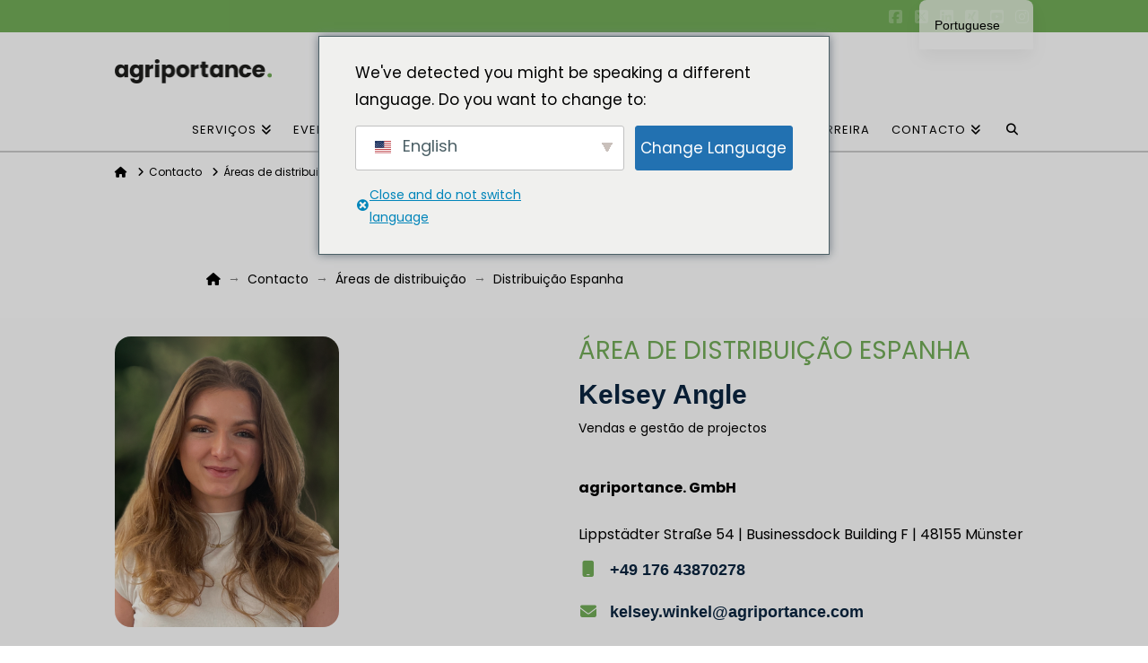

--- FILE ---
content_type: text/html; charset=UTF-8
request_url: https://agriportance.com/pt/contacto/territorios-de-vendas/vendas-espanha-dinamarca/
body_size: 38942
content:
<!DOCTYPE html>
<html class="no-js" lang="pt-PT">
<head>
<meta charset="UTF-8">
<meta name="viewport" content="width=device-width, initial-scale=1.0">
<link rel="pingback" href="https://agriportance.com/xmlrpc.php">
<meta name='robots' content='index, follow, max-image-preview:large, max-snippet:-1, max-video-preview:-1' />

<!-- Google Tag Manager for WordPress by gtm4wp.com -->
<script data-cfasync="false" data-pagespeed-no-defer>
	var gtm4wp_datalayer_name = "dataLayer";
	var dataLayer = dataLayer || [];
</script>
<!-- End Google Tag Manager for WordPress by gtm4wp.com -->
	<!-- This site is optimized with the Yoast SEO Premium plugin v26.8 (Yoast SEO v26.8) - https://yoast.com/product/yoast-seo-premium-wordpress/ -->
	<title>Vendas Espanha - agriportance GmbH</title>
<link data-rocket-preload as="style" href="https://fonts.googleapis.com/css?family=Poppins%3A400%2C400i%2C700%2C700i&#038;subset=latin%2Clatin-ext&#038;display=swap" rel="preload">
<link href="https://fonts.googleapis.com/css?family=Poppins%3A400%2C400i%2C700%2C700i&#038;subset=latin%2Clatin-ext&#038;display=swap" media="print" onload="this.media=&#039;all&#039;" rel="stylesheet">
<noscript><link rel="stylesheet" href="https://fonts.googleapis.com/css?family=Poppins%3A400%2C400i%2C700%2C700i&#038;subset=latin%2Clatin-ext&#038;display=swap"></noscript>
	<link rel="canonical" href="https://agriportance.com/pt/contacto/territorios-de-vendas/vendas-espanha-dinamarca/" />
	<meta property="og:locale" content="pt_PT" />
	<meta property="og:type" content="article" />
	<meta property="og:title" content="Distribuição Espanha" />
	<meta property="og:description" content="agriportance→Contacto→Áreas de vendas→Vendas EspanhaÁREA DE DISTRIBUIÇÃO Espanha Kelsey WinkelVendas e gestão de projectos agriportance. GmbH Lippstädter Straße 54 | Businessdock Building F | 48155 Münster+49 176 43870278 kelsey.winkel@agriportance.com Também pode marcar uma reunião diretamente comigo:" />
	<meta property="og:url" content="https://agriportance.com/pt/contacto/territorios-de-vendas/vendas-espanha-dinamarca/" />
	<meta property="og:site_name" content="agriportance GmbH" />
	<meta property="article:publisher" content="https://www.facebook.com/agriportance" />
	<meta property="article:modified_time" content="2025-07-30T07:36:12+00:00" />
	<meta name="twitter:card" content="summary_large_image" />
	<meta name="twitter:site" content="@agriportance" />
	<meta name="twitter:label1" content="Tempo estimado de leitura" />
	<meta name="twitter:data1" content="1 minuto" />
	<script type="application/ld+json" class="yoast-schema-graph">{
    "@context": "https:\/\/schema.org",
    "@graph": [
        {
            "@type": "WebPage",
            "@id": "https:\/\/agriportance.com\/de\/kontakt\/vertriebsgebiete\/vertrieb-spanien-daenemark\/",
            "url": "https:\/\/agriportance.com\/de\/kontakt\/vertriebsgebiete\/vertrieb-spanien-daenemark\/",
            "name": "Vendas Espanha - agriportance GmbH",
            "isPartOf": {
                "@id": "https:\/\/agriportance.com\/#website"
            },
            "datePublished": "2024-06-05T10:20:01+00:00",
            "dateModified": "2025-07-30T07:36:12+00:00",
            "breadcrumb": {
                "@id": "https:\/\/agriportance.com\/de\/kontakt\/vertriebsgebiete\/vertrieb-spanien-daenemark\/#breadcrumb"
            },
            "inLanguage": "pt-PT",
            "potentialAction": [
                {
                    "@type": "ReadAction",
                    "target": [
                        "https:\/\/agriportance.com\/de\/kontakt\/vertriebsgebiete\/vertrieb-spanien-daenemark\/"
                    ]
                }
            ]
        },
        {
            "@type": "BreadcrumbList",
            "@id": "https:\/\/agriportance.com\/de\/kontakt\/vertriebsgebiete\/vertrieb-spanien-daenemark\/#breadcrumb",
            "itemListElement": [
                {
                    "@type": "ListItem",
                    "position": 1,
                    "name": "P\u00e1gina inicial",
                    "item": "https:\/\/agriportance.com\/de\/"
                },
                {
                    "@type": "ListItem",
                    "position": 2,
                    "name": "Contacto",
                    "item": "https:\/\/agriportance.com\/de\/kontakt\/"
                },
                {
                    "@type": "ListItem",
                    "position": 3,
                    "name": "\u00c1reas de distribui\u00e7\u00e3o",
                    "item": "https:\/\/agriportance.com\/de\/kontakt\/vertriebsgebiete\/"
                },
                {
                    "@type": "ListItem",
                    "position": 4,
                    "name": "Distribui\u00e7\u00e3o Espanha"
                }
            ]
        },
        {
            "@type": "WebSite",
            "@id": "https:\/\/agriportance.com\/#website",
            "url": "https:\/\/agriportance.com\/",
            "name": "agriport\u00e2ncia",
            "description": "Informa\u00e7\u00f5es e servi\u00e7os sobre biometano e LCO2",
            "publisher": {
                "@id": "https:\/\/agriportance.com\/#organization"
            },
            "potentialAction": [
                {
                    "@type": "SearchAction",
                    "target": {
                        "@type": "EntryPoint",
                        "urlTemplate": "https:\/\/agriportance.com\/?s={search_term_string}"
                    },
                    "query-input": {
                        "@type": "PropertyValueSpecification",
                        "valueRequired": true,
                        "valueName": "search_term_string"
                    }
                }
            ],
            "inLanguage": "pt-PT"
        },
        {
            "@type": "Organization",
            "@id": "https:\/\/agriportance.com\/#organization",
            "name": "agriportance GmbH",
            "url": "https:\/\/agriportance.com\/",
            "logo": {
                "@type": "ImageObject",
                "inLanguage": "pt-PT",
                "@id": "https:\/\/agriportance.com\/#\/schema\/logo\/image\/",
                "url": "https:\/\/agriportance.com\/wp-content\/uploads\/2023\/05\/agriportance-logo.png",
                "contentUrl": "https:\/\/agriportance.com\/wp-content\/uploads\/2023\/05\/agriportance-logo.png",
                "width": 701,
                "height": 108,
                "caption": "agriportance GmbH"
            },
            "image": {
                "@id": "https:\/\/agriportance.com\/#\/schema\/logo\/image\/"
            },
            "sameAs": [
                "https:\/\/www.facebook.com\/agriportance",
                "https:\/\/x.com\/agriportance",
                "https:\/\/de.linkedin.com\/company\/agriportance",
                "https:\/\/www.instagram.com\/agriportance"
            ]
        }
    ]
}</script>
	<!-- / Yoast SEO Premium plugin. -->


<link rel='dns-prefetch' href='//www.googletagmanager.com' />
<link href='https://fonts.gstatic.com' crossorigin rel='preconnect' />
<link rel="alternate" type="application/rss+xml" title="agriportance GmbH &raquo; Feed" href="https://agriportance.com/pt/feed/" />
<link rel="alternate" type="application/rss+xml" title="agriportance GmbH &raquo; Feed de comentários" href="https://agriportance.com/pt/comments/feed/" />
<link rel="alternate" title="oEmbed (JSON)" type="application/json+oembed" href="https://agriportance.com/pt/wp-json/oembed/1.0/embed?url=https%3A%2F%2Fagriportance.com%2Fpt%2Fcontacto%2Fterritorios-de-vendas%2Fvendas-espanha-dinamarca%2F" />
<link rel="alternate" title="oEmbed (XML)" type="text/xml+oembed" href="https://agriportance.com/pt/wp-json/oembed/1.0/embed?url=https%3A%2F%2Fagriportance.com%2Fpt%2Fcontacto%2Fterritorios-de-vendas%2Fvendas-espanha-dinamarca%2F&#038;format=xml" />
<style id='wp-img-auto-sizes-contain-inline-css' type='text/css'>
img:is([sizes=auto i],[sizes^="auto," i]){contain-intrinsic-size:3000px 1500px}
/*# sourceURL=wp-img-auto-sizes-contain-inline-css */
</style>
<link data-minify="1" rel='stylesheet' id='layerslider-css' href='https://agriportance.com/wp-content/cache/background-css/1/agriportance.com/wp-content/cache/min/1/wp-content/plugins/LayerSlider/assets/static/layerslider/css/layerslider.css?ver=1762251397&wpr_t=1769657909' type='text/css' media='all' />
<style id='wp-emoji-styles-inline-css' type='text/css'>

	img.wp-smiley, img.emoji {
		display: inline !important;
		border: none !important;
		box-shadow: none !important;
		height: 1em !important;
		width: 1em !important;
		margin: 0 0.07em !important;
		vertical-align: -0.1em !important;
		background: none !important;
		padding: 0 !important;
	}
/*# sourceURL=wp-emoji-styles-inline-css */
</style>
<style id='wp-block-library-inline-css' type='text/css'>
:root{--wp-block-synced-color:#7a00df;--wp-block-synced-color--rgb:122,0,223;--wp-bound-block-color:var(--wp-block-synced-color);--wp-editor-canvas-background:#ddd;--wp-admin-theme-color:#007cba;--wp-admin-theme-color--rgb:0,124,186;--wp-admin-theme-color-darker-10:#006ba1;--wp-admin-theme-color-darker-10--rgb:0,107,160.5;--wp-admin-theme-color-darker-20:#005a87;--wp-admin-theme-color-darker-20--rgb:0,90,135;--wp-admin-border-width-focus:2px}@media (min-resolution:192dpi){:root{--wp-admin-border-width-focus:1.5px}}.wp-element-button{cursor:pointer}:root .has-very-light-gray-background-color{background-color:#eee}:root .has-very-dark-gray-background-color{background-color:#313131}:root .has-very-light-gray-color{color:#eee}:root .has-very-dark-gray-color{color:#313131}:root .has-vivid-green-cyan-to-vivid-cyan-blue-gradient-background{background:linear-gradient(135deg,#00d084,#0693e3)}:root .has-purple-crush-gradient-background{background:linear-gradient(135deg,#34e2e4,#4721fb 50%,#ab1dfe)}:root .has-hazy-dawn-gradient-background{background:linear-gradient(135deg,#faaca8,#dad0ec)}:root .has-subdued-olive-gradient-background{background:linear-gradient(135deg,#fafae1,#67a671)}:root .has-atomic-cream-gradient-background{background:linear-gradient(135deg,#fdd79a,#004a59)}:root .has-nightshade-gradient-background{background:linear-gradient(135deg,#330968,#31cdcf)}:root .has-midnight-gradient-background{background:linear-gradient(135deg,#020381,#2874fc)}:root{--wp--preset--font-size--normal:16px;--wp--preset--font-size--huge:42px}.has-regular-font-size{font-size:1em}.has-larger-font-size{font-size:2.625em}.has-normal-font-size{font-size:var(--wp--preset--font-size--normal)}.has-huge-font-size{font-size:var(--wp--preset--font-size--huge)}.has-text-align-center{text-align:center}.has-text-align-left{text-align:left}.has-text-align-right{text-align:right}.has-fit-text{white-space:nowrap!important}#end-resizable-editor-section{display:none}.aligncenter{clear:both}.items-justified-left{justify-content:flex-start}.items-justified-center{justify-content:center}.items-justified-right{justify-content:flex-end}.items-justified-space-between{justify-content:space-between}.screen-reader-text{border:0;clip-path:inset(50%);height:1px;margin:-1px;overflow:hidden;padding:0;position:absolute;width:1px;word-wrap:normal!important}.screen-reader-text:focus{background-color:#ddd;clip-path:none;color:#444;display:block;font-size:1em;height:auto;left:5px;line-height:normal;padding:15px 23px 14px;text-decoration:none;top:5px;width:auto;z-index:100000}html :where(.has-border-color){border-style:solid}html :where([style*=border-top-color]){border-top-style:solid}html :where([style*=border-right-color]){border-right-style:solid}html :where([style*=border-bottom-color]){border-bottom-style:solid}html :where([style*=border-left-color]){border-left-style:solid}html :where([style*=border-width]){border-style:solid}html :where([style*=border-top-width]){border-top-style:solid}html :where([style*=border-right-width]){border-right-style:solid}html :where([style*=border-bottom-width]){border-bottom-style:solid}html :where([style*=border-left-width]){border-left-style:solid}html :where(img[class*=wp-image-]){height:auto;max-width:100%}:where(figure){margin:0 0 1em}html :where(.is-position-sticky){--wp-admin--admin-bar--position-offset:var(--wp-admin--admin-bar--height,0px)}@media screen and (max-width:600px){html :where(.is-position-sticky){--wp-admin--admin-bar--position-offset:0px}}

/*# sourceURL=wp-block-library-inline-css */
</style><style id='global-styles-inline-css' type='text/css'>
:root{--wp--preset--aspect-ratio--square: 1;--wp--preset--aspect-ratio--4-3: 4/3;--wp--preset--aspect-ratio--3-4: 3/4;--wp--preset--aspect-ratio--3-2: 3/2;--wp--preset--aspect-ratio--2-3: 2/3;--wp--preset--aspect-ratio--16-9: 16/9;--wp--preset--aspect-ratio--9-16: 9/16;--wp--preset--color--black: #000000;--wp--preset--color--cyan-bluish-gray: #abb8c3;--wp--preset--color--white: #ffffff;--wp--preset--color--pale-pink: #f78da7;--wp--preset--color--vivid-red: #cf2e2e;--wp--preset--color--luminous-vivid-orange: #ff6900;--wp--preset--color--luminous-vivid-amber: #fcb900;--wp--preset--color--light-green-cyan: #7bdcb5;--wp--preset--color--vivid-green-cyan: #00d084;--wp--preset--color--pale-cyan-blue: #8ed1fc;--wp--preset--color--vivid-cyan-blue: #0693e3;--wp--preset--color--vivid-purple: #9b51e0;--wp--preset--gradient--vivid-cyan-blue-to-vivid-purple: linear-gradient(135deg,rgb(6,147,227) 0%,rgb(155,81,224) 100%);--wp--preset--gradient--light-green-cyan-to-vivid-green-cyan: linear-gradient(135deg,rgb(122,220,180) 0%,rgb(0,208,130) 100%);--wp--preset--gradient--luminous-vivid-amber-to-luminous-vivid-orange: linear-gradient(135deg,rgb(252,185,0) 0%,rgb(255,105,0) 100%);--wp--preset--gradient--luminous-vivid-orange-to-vivid-red: linear-gradient(135deg,rgb(255,105,0) 0%,rgb(207,46,46) 100%);--wp--preset--gradient--very-light-gray-to-cyan-bluish-gray: linear-gradient(135deg,rgb(238,238,238) 0%,rgb(169,184,195) 100%);--wp--preset--gradient--cool-to-warm-spectrum: linear-gradient(135deg,rgb(74,234,220) 0%,rgb(151,120,209) 20%,rgb(207,42,186) 40%,rgb(238,44,130) 60%,rgb(251,105,98) 80%,rgb(254,248,76) 100%);--wp--preset--gradient--blush-light-purple: linear-gradient(135deg,rgb(255,206,236) 0%,rgb(152,150,240) 100%);--wp--preset--gradient--blush-bordeaux: linear-gradient(135deg,rgb(254,205,165) 0%,rgb(254,45,45) 50%,rgb(107,0,62) 100%);--wp--preset--gradient--luminous-dusk: linear-gradient(135deg,rgb(255,203,112) 0%,rgb(199,81,192) 50%,rgb(65,88,208) 100%);--wp--preset--gradient--pale-ocean: linear-gradient(135deg,rgb(255,245,203) 0%,rgb(182,227,212) 50%,rgb(51,167,181) 100%);--wp--preset--gradient--electric-grass: linear-gradient(135deg,rgb(202,248,128) 0%,rgb(113,206,126) 100%);--wp--preset--gradient--midnight: linear-gradient(135deg,rgb(2,3,129) 0%,rgb(40,116,252) 100%);--wp--preset--font-size--small: 13px;--wp--preset--font-size--medium: 20px;--wp--preset--font-size--large: 36px;--wp--preset--font-size--x-large: 42px;--wp--preset--spacing--20: 0.44rem;--wp--preset--spacing--30: 0.67rem;--wp--preset--spacing--40: 1rem;--wp--preset--spacing--50: 1.5rem;--wp--preset--spacing--60: 2.25rem;--wp--preset--spacing--70: 3.38rem;--wp--preset--spacing--80: 5.06rem;--wp--preset--shadow--natural: 6px 6px 9px rgba(0, 0, 0, 0.2);--wp--preset--shadow--deep: 12px 12px 50px rgba(0, 0, 0, 0.4);--wp--preset--shadow--sharp: 6px 6px 0px rgba(0, 0, 0, 0.2);--wp--preset--shadow--outlined: 6px 6px 0px -3px rgb(255, 255, 255), 6px 6px rgb(0, 0, 0);--wp--preset--shadow--crisp: 6px 6px 0px rgb(0, 0, 0);}:where(.is-layout-flex){gap: 0.5em;}:where(.is-layout-grid){gap: 0.5em;}body .is-layout-flex{display: flex;}.is-layout-flex{flex-wrap: wrap;align-items: center;}.is-layout-flex > :is(*, div){margin: 0;}body .is-layout-grid{display: grid;}.is-layout-grid > :is(*, div){margin: 0;}:where(.wp-block-columns.is-layout-flex){gap: 2em;}:where(.wp-block-columns.is-layout-grid){gap: 2em;}:where(.wp-block-post-template.is-layout-flex){gap: 1.25em;}:where(.wp-block-post-template.is-layout-grid){gap: 1.25em;}.has-black-color{color: var(--wp--preset--color--black) !important;}.has-cyan-bluish-gray-color{color: var(--wp--preset--color--cyan-bluish-gray) !important;}.has-white-color{color: var(--wp--preset--color--white) !important;}.has-pale-pink-color{color: var(--wp--preset--color--pale-pink) !important;}.has-vivid-red-color{color: var(--wp--preset--color--vivid-red) !important;}.has-luminous-vivid-orange-color{color: var(--wp--preset--color--luminous-vivid-orange) !important;}.has-luminous-vivid-amber-color{color: var(--wp--preset--color--luminous-vivid-amber) !important;}.has-light-green-cyan-color{color: var(--wp--preset--color--light-green-cyan) !important;}.has-vivid-green-cyan-color{color: var(--wp--preset--color--vivid-green-cyan) !important;}.has-pale-cyan-blue-color{color: var(--wp--preset--color--pale-cyan-blue) !important;}.has-vivid-cyan-blue-color{color: var(--wp--preset--color--vivid-cyan-blue) !important;}.has-vivid-purple-color{color: var(--wp--preset--color--vivid-purple) !important;}.has-black-background-color{background-color: var(--wp--preset--color--black) !important;}.has-cyan-bluish-gray-background-color{background-color: var(--wp--preset--color--cyan-bluish-gray) !important;}.has-white-background-color{background-color: var(--wp--preset--color--white) !important;}.has-pale-pink-background-color{background-color: var(--wp--preset--color--pale-pink) !important;}.has-vivid-red-background-color{background-color: var(--wp--preset--color--vivid-red) !important;}.has-luminous-vivid-orange-background-color{background-color: var(--wp--preset--color--luminous-vivid-orange) !important;}.has-luminous-vivid-amber-background-color{background-color: var(--wp--preset--color--luminous-vivid-amber) !important;}.has-light-green-cyan-background-color{background-color: var(--wp--preset--color--light-green-cyan) !important;}.has-vivid-green-cyan-background-color{background-color: var(--wp--preset--color--vivid-green-cyan) !important;}.has-pale-cyan-blue-background-color{background-color: var(--wp--preset--color--pale-cyan-blue) !important;}.has-vivid-cyan-blue-background-color{background-color: var(--wp--preset--color--vivid-cyan-blue) !important;}.has-vivid-purple-background-color{background-color: var(--wp--preset--color--vivid-purple) !important;}.has-black-border-color{border-color: var(--wp--preset--color--black) !important;}.has-cyan-bluish-gray-border-color{border-color: var(--wp--preset--color--cyan-bluish-gray) !important;}.has-white-border-color{border-color: var(--wp--preset--color--white) !important;}.has-pale-pink-border-color{border-color: var(--wp--preset--color--pale-pink) !important;}.has-vivid-red-border-color{border-color: var(--wp--preset--color--vivid-red) !important;}.has-luminous-vivid-orange-border-color{border-color: var(--wp--preset--color--luminous-vivid-orange) !important;}.has-luminous-vivid-amber-border-color{border-color: var(--wp--preset--color--luminous-vivid-amber) !important;}.has-light-green-cyan-border-color{border-color: var(--wp--preset--color--light-green-cyan) !important;}.has-vivid-green-cyan-border-color{border-color: var(--wp--preset--color--vivid-green-cyan) !important;}.has-pale-cyan-blue-border-color{border-color: var(--wp--preset--color--pale-cyan-blue) !important;}.has-vivid-cyan-blue-border-color{border-color: var(--wp--preset--color--vivid-cyan-blue) !important;}.has-vivid-purple-border-color{border-color: var(--wp--preset--color--vivid-purple) !important;}.has-vivid-cyan-blue-to-vivid-purple-gradient-background{background: var(--wp--preset--gradient--vivid-cyan-blue-to-vivid-purple) !important;}.has-light-green-cyan-to-vivid-green-cyan-gradient-background{background: var(--wp--preset--gradient--light-green-cyan-to-vivid-green-cyan) !important;}.has-luminous-vivid-amber-to-luminous-vivid-orange-gradient-background{background: var(--wp--preset--gradient--luminous-vivid-amber-to-luminous-vivid-orange) !important;}.has-luminous-vivid-orange-to-vivid-red-gradient-background{background: var(--wp--preset--gradient--luminous-vivid-orange-to-vivid-red) !important;}.has-very-light-gray-to-cyan-bluish-gray-gradient-background{background: var(--wp--preset--gradient--very-light-gray-to-cyan-bluish-gray) !important;}.has-cool-to-warm-spectrum-gradient-background{background: var(--wp--preset--gradient--cool-to-warm-spectrum) !important;}.has-blush-light-purple-gradient-background{background: var(--wp--preset--gradient--blush-light-purple) !important;}.has-blush-bordeaux-gradient-background{background: var(--wp--preset--gradient--blush-bordeaux) !important;}.has-luminous-dusk-gradient-background{background: var(--wp--preset--gradient--luminous-dusk) !important;}.has-pale-ocean-gradient-background{background: var(--wp--preset--gradient--pale-ocean) !important;}.has-electric-grass-gradient-background{background: var(--wp--preset--gradient--electric-grass) !important;}.has-midnight-gradient-background{background: var(--wp--preset--gradient--midnight) !important;}.has-small-font-size{font-size: var(--wp--preset--font-size--small) !important;}.has-medium-font-size{font-size: var(--wp--preset--font-size--medium) !important;}.has-large-font-size{font-size: var(--wp--preset--font-size--large) !important;}.has-x-large-font-size{font-size: var(--wp--preset--font-size--x-large) !important;}
/*# sourceURL=global-styles-inline-css */
</style>

<style id='classic-theme-styles-inline-css' type='text/css'>
/*! This file is auto-generated */
.wp-block-button__link{color:#fff;background-color:#32373c;border-radius:9999px;box-shadow:none;text-decoration:none;padding:calc(.667em + 2px) calc(1.333em + 2px);font-size:1.125em}.wp-block-file__button{background:#32373c;color:#fff;text-decoration:none}
/*# sourceURL=/wp-includes/css/classic-themes.min.css */
</style>
<link data-minify="1" rel='stylesheet' id='awsm-jobs-general-css' href='https://agriportance.com/wp-content/cache/min/1/wp-content/plugins/wp-job-openings/assets/css/general.min.css?ver=1762251397' type='text/css' media='all' />
<link rel='stylesheet' id='awsm-jobs-style-css' href='https://agriportance.com/wp-content/cache/background-css/1/agriportance.com/wp-content/plugins/wp-job-openings/assets/css/style.min.css?ver=3.5.3&wpr_t=1769657909' type='text/css' media='all' />
<link rel='stylesheet' id='wp-components-css' href='https://agriportance.com/wp-includes/css/dist/components/style.min.css?ver=6.9' type='text/css' media='all' />
<link rel='stylesheet' id='wp-preferences-css' href='https://agriportance.com/wp-includes/css/dist/preferences/style.min.css?ver=6.9' type='text/css' media='all' />
<link rel='stylesheet' id='wp-block-editor-css' href='https://agriportance.com/wp-includes/css/dist/block-editor/style.min.css?ver=6.9' type='text/css' media='all' />
<link data-minify="1" rel='stylesheet' id='popup-maker-block-library-style-css' href='https://agriportance.com/wp-content/cache/min/1/wp-content/plugins/popup-maker/dist/packages/block-library-style.css?ver=1762251397' type='text/css' media='all' />
<link rel='stylesheet' id='wp-event-manager-frontend-css' href='https://agriportance.com/wp-content/plugins/wp-event-manager/assets/css/frontend.min.css?ver=6.9' type='text/css' media='all' />
<link data-minify="1" rel='stylesheet' id='wp-event-manager-jquery-ui-css-css' href='https://agriportance.com/wp-content/cache/background-css/1/agriportance.com/wp-content/cache/min/1/wp-content/plugins/wp-event-manager/assets/js/jquery-ui/jquery-ui.css?ver=1762251397&wpr_t=1769657909' type='text/css' media='all' />
<link rel='stylesheet' id='wp-event-manager-jquery-timepicker-css-css' href='https://agriportance.com/wp-content/plugins/wp-event-manager/assets/js/jquery-timepicker/jquery.timepicker.min.css?ver=6.9' type='text/css' media='all' />
<link rel='stylesheet' id='wp-event-manager-grid-style-css' href='https://agriportance.com/wp-content/plugins/wp-event-manager/assets/css/wpem-grid.min.css?ver=6.9' type='text/css' media='all' />
<link data-minify="1" rel='stylesheet' id='wp-event-manager-font-style-css' href='https://agriportance.com/wp-content/cache/min/1/wp-content/plugins/wp-event-manager/assets/fonts/style.css?ver=1762251397' type='text/css' media='all' />
<link data-minify="1" rel='stylesheet' id='trp-popup-style-css' href='https://agriportance.com/wp-content/cache/min/1/wp-content/plugins/translatepress-business/add-ons-pro/automatic-language-detection/assets/css/trp-popup.css?ver=1769517828' type='text/css' media='all' />
<link rel='stylesheet' id='cmplz-general-css' href='https://agriportance.com/wp-content/plugins/complianz-gdpr-premium/assets/css/cookieblocker.min.css?ver=1762012941' type='text/css' media='all' />
<link rel='stylesheet' id='x-stack-css' href='https://agriportance.com/wp-content/cache/background-css/1/agriportance.com/wp-content/themes/x/framework/dist/css/site/stacks/ethos.css?ver=10.7.6&wpr_t=1769657909' type='text/css' media='all' />
<link data-minify="1" rel='stylesheet' id='trp-language-switcher-v2-css' href='https://agriportance.com/wp-content/cache/min/1/wp-content/plugins/translatepress-multilingual/assets/css/trp-language-switcher-v2.css?ver=1762251397' type='text/css' media='all' />
<style id='cs-inline-css' type='text/css'>
@media (min-width:1200px){.x-hide-xl{display:none !important;}}@media (min-width:979px) and (max-width:1199px){.x-hide-lg{display:none !important;}}@media (min-width:767px) and (max-width:978px){.x-hide-md{display:none !important;}}@media (min-width:480px) and (max-width:766px){.x-hide-sm{display:none !important;}}@media (max-width:479px){.x-hide-xs{display:none !important;}} a,h1 a:hover,h2 a:hover,h3 a:hover,h4 a:hover,h5 a:hover,h6 a:hover,.x-breadcrumb-wrap a:hover,.x-comment-author a:hover,.x-comment-time:hover,.p-meta > span > a:hover,.format-link .link a:hover,.x-main .widget ul li a:hover,.x-main .widget ol li a:hover,.x-main .widget_tag_cloud .tagcloud a:hover,.x-sidebar .widget ul li a:hover,.x-sidebar .widget ol li a:hover,.x-sidebar .widget_tag_cloud .tagcloud a:hover,.x-portfolio .entry-extra .x-ul-tags li a:hover{color:#73ad59;}a:hover{color:rgb(101,101,101);}a.x-img-thumbnail:hover{border-color:#73ad59;}.x-main{width:72%;}.x-sidebar{width:calc( 100% - 72%);}.x-post-slider-archive-active .x-container.main:not(.x-row):not(.x-grid):before{top:0;}.x-content-sidebar-active .x-container.main:not(.x-row):not(.x-grid):before{right:calc( 100% - 72%);}.x-sidebar-content-active .x-container.main:not(.x-row):not(.x-grid):before{left:calc( 100% - 72%);}.x-full-width-active .x-container.main:not(.x-row):not(.x-grid):before{left:-5000em;}.h-landmark,.x-main .h-widget,.x-main .h-widget a.rsswidget,.x-main .h-widget a.rsswidget:hover,.x-main .widget.widget_pages .current_page_item a,.x-main .widget.widget_nav_menu .current-menu-item a,.x-main .widget.widget_pages .current_page_item a:hover,.x-main .widget.widget_nav_menu .current-menu-item a:hover,.x-sidebar .h-widget,.x-sidebar .h-widget a.rsswidget,.x-sidebar .h-widget a.rsswidget:hover,.x-sidebar .widget.widget_pages .current_page_item a,.x-sidebar .widget.widget_nav_menu .current-menu-item a,.x-sidebar .widget.widget_pages .current_page_item a:hover,.x-sidebar .widget.widget_nav_menu .current-menu-item a:hover{color:rgb(0,0,0);}.x-main .widget,.x-main .widget a,.x-main .widget ul li a,.x-main .widget ol li a,.x-main .widget_tag_cloud .tagcloud a,.x-main .widget_product_tag_cloud .tagcloud a,.x-main .widget a:hover,.x-main .widget ul li a:hover,.x-main .widget ol li a:hover,.x-main .widget_tag_cloud .tagcloud a:hover,.x-main .widget_product_tag_cloud .tagcloud a:hover,.x-main .widget_shopping_cart .buttons .button,.x-main .widget_price_filter .price_slider_amount .button,.x-sidebar .widget,.x-sidebar .widget a,.x-sidebar .widget ul li a,.x-sidebar .widget ol li a,.x-sidebar .widget_tag_cloud .tagcloud a,.x-sidebar .widget_product_tag_cloud .tagcloud a,.x-sidebar .widget a:hover,.x-sidebar .widget ul li a:hover,.x-sidebar .widget ol li a:hover,.x-sidebar .widget_tag_cloud .tagcloud a:hover,.x-sidebar .widget_product_tag_cloud .tagcloud a:hover,.x-sidebar .widget_shopping_cart .buttons .button,.x-sidebar .widget_price_filter .price_slider_amount .button{color:rgb(0,0,0);}.x-main .h-widget,.x-main .widget.widget_pages .current_page_item,.x-main .widget.widget_nav_menu .current-menu-item,.x-sidebar .h-widget,.x-sidebar .widget.widget_pages .current_page_item,.x-sidebar .widget.widget_nav_menu .current-menu-item{border-color:rgb(0,0,0);}.x-post-slider{height:300px;}.archive .x-post-slider{height:300px;}.x-post-slider .x-post-slider-entry{padding-bottom:300px;}.archive .x-post-slider .x-post-slider-entry{padding-bottom:300px;}.format-link .link a,.x-portfolio .entry-extra .x-ul-tags li a{color:rgb(0,0,0);}.p-meta > span > a,.x-nav-articles a,.entry-top-navigation .entry-parent,.option-set .x-index-filters,.option-set .x-portfolio-filters,.option-set .x-index-filters-menu >li >a:hover,.option-set .x-index-filters-menu >li >a.selected,.option-set .x-portfolio-filters-menu > li > a:hover,.option-set .x-portfolio-filters-menu > li > a.selected{color:#73ad59;}.x-nav-articles a,.entry-top-navigation .entry-parent,.option-set .x-index-filters,.option-set .x-portfolio-filters,.option-set .x-index-filters i,.option-set .x-portfolio-filters i{border-color:#73ad59;}.x-nav-articles a:hover,.entry-top-navigation .entry-parent:hover,.option-set .x-index-filters:hover i,.option-set .x-portfolio-filters:hover i{background-color:#73ad59;}@media (max-width:978.98px){.x-content-sidebar-active .x-container.main:not(.x-row):not(.x-grid):before,.x-sidebar-content-active .x-container.main:not(.x-row):not(.x-grid):before{left:-5000em;}body .x-main .widget,body .x-main .widget a,body .x-main .widget a:hover,body .x-main .widget ul li a,body .x-main .widget ol li a,body .x-main .widget ul li a:hover,body .x-main .widget ol li a:hover,body .x-sidebar .widget,body .x-sidebar .widget a,body .x-sidebar .widget a:hover,body .x-sidebar .widget ul li a,body .x-sidebar .widget ol li a,body .x-sidebar .widget ul li a:hover,body .x-sidebar .widget ol li a:hover{color:rgb(0,0,0);}body .x-main .h-widget,body .x-main .widget.widget_pages .current_page_item a,body .x-main .widget.widget_nav_menu .current-menu-item a,body .x-main .widget.widget_pages .current_page_item a:hover,body .x-main .widget.widget_nav_menu .current-menu-item a:hover,body .x-sidebar .h-widget,body .x-sidebar .widget.widget_pages .current_page_item a,body .x-sidebar .widget.widget_nav_menu .current-menu-item a,body .x-sidebar .widget.widget_pages .current_page_item a:hover,body .x-sidebar .widget.widget_nav_menu .current-menu-item a:hover{color:#73ad59;}body .x-main .h-widget,body .x-main .widget.widget_pages .current_page_item,body .x-main .widget.widget_nav_menu .current-menu-item,body .x-sidebar .h-widget,body .x-sidebar .widget.widget_pages .current_page_item,body .x-sidebar .widget.widget_nav_menu .current-menu-item{border-color:#73ad59;}}@media (max-width:766.98px){.x-post-slider,.archive .x-post-slider{height:auto !important;}.x-post-slider .x-post-slider-entry,.archive .x-post-slider .x-post-slider-entry{padding-bottom:65% !important;}}html{font-size:14px;}@media (min-width:479px){html{font-size:14px;}}@media (min-width:766px){html{font-size:14px;}}@media (min-width:978px){html{font-size:14px;}}@media (min-width:1199px){html{font-size:14px;}}body{font-style:normal;font-weight:400;color:rgb(0,0,0);background-color:rgba(244,244,244,0);}.w-b{font-weight:400 !important;}h1,h2,h3,h4,h5,h6,.h1,.h2,.h3,.h4,.h5,.h6,.x-text-headline{font-family:"Poppins",sans-serif;font-style:normal;font-weight:400;text-transform:uppercase;}h1,.h1{letter-spacing:0em;}h2,.h2{letter-spacing:0em;}h3,.h3{letter-spacing:0em;}h4,.h4{letter-spacing:0em;}h5,.h5{letter-spacing:0em;}h6,.h6{letter-spacing:0em;}.w-h{font-weight:400 !important;}.x-container.width{width:80%;}.x-container.max{max-width:1190px;}.x-bar-content.x-container.width{flex-basis:80%;}.x-main.full{float:none;clear:both;display:block;width:auto;}@media (max-width:978.98px){.x-main.full,.x-main.left,.x-main.right,.x-sidebar.left,.x-sidebar.right{float:none;display:block;width:auto !important;}}.entry-header,.entry-content{font-size:1rem;}body,input,button,select,textarea{font-family:"Poppins",sans-serif;}h1,h2,h3,h4,h5,h6,.h1,.h2,.h3,.h4,.h5,.h6,h1 a,h2 a,h3 a,h4 a,h5 a,h6 a,.h1 a,.h2 a,.h3 a,.h4 a,.h5 a,.h6 a,blockquote{color:#73ad59;}.cfc-h-tx{color:#73ad59 !important;}.cfc-h-bd{border-color:#73ad59 !important;}.cfc-h-bg{background-color:#73ad59 !important;}.cfc-b-tx{color:rgb(0,0,0) !important;}.cfc-b-bd{border-color:rgb(0,0,0) !important;}.cfc-b-bg{background-color:rgb(0,0,0) !important;}.x-btn,.button,[type="submit"]{color:#73ad59;border-color:#73ad59;background-color:#73ad59;margin-bottom:0.25em;text-shadow:0 0.075em 0.075em rgba(0,0,0,0.5);box-shadow:0 0.25em 0 0 #73ad59,0 4px 9px rgba(0,0,0,0.75);border-radius:100em;}.x-btn:hover,.button:hover,[type="submit"]:hover{color:rgb(244,244,244);border-color:;background-color:rgb(101,101,101);margin-bottom:0.25em;text-shadow:0 0.075em 0.075em rgba(0,0,0,0.5);box-shadow:0 0.25em 0 0,0 4px 9px rgba(0,0,0,0.75);}.x-btn.x-btn-real,.x-btn.x-btn-real:hover{margin-bottom:0.25em;text-shadow:0 0.075em 0.075em rgba(0,0,0,0.65);}.x-btn.x-btn-real{box-shadow:0 0.25em 0 0 #73ad59,0 4px 9px rgba(0,0,0,0.75);}.x-btn.x-btn-real:hover{box-shadow:0 0.25em 0 0,0 4px 9px rgba(0,0,0,0.75);}.x-btn.x-btn-flat,.x-btn.x-btn-flat:hover{margin-bottom:0;text-shadow:0 0.075em 0.075em rgba(0,0,0,0.65);box-shadow:none;}.x-btn.x-btn-transparent,.x-btn.x-btn-transparent:hover{margin-bottom:0;border-width:3px;text-shadow:none;text-transform:uppercase;background-color:transparent;box-shadow:none;}.h-widget:before,.x-flickr-widget .h-widget:before,.x-dribbble-widget .h-widget:before{position:relative;font-weight:normal;font-style:normal;line-height:1;text-decoration:inherit;-webkit-font-smoothing:antialiased;speak:none;}.h-widget:before{padding-right:0.4em;font-family:"fontawesome";}.x-flickr-widget .h-widget:before,.x-dribbble-widget .h-widget:before{top:0.025em;padding-right:0.35em;font-family:"foundationsocial";font-size:0.785em;}.widget_archive .h-widget:before{content:"\f303";top:-0.045em;font-size:0.925em;}.widget_calendar .h-widget:before{content:"\f073";top:-0.0825em;font-size:0.85em;}.widget_categories .h-widget:before,.widget_product_categories .h-widget:before{content:"\f02e";font-size:0.95em;}.widget_nav_menu .h-widget:before,.widget_layered_nav .h-widget:before{content:"\f0c9";}.widget_meta .h-widget:before{content:"\f0fe";top:-0.065em;font-size:0.895em;}.widget_pages .h-widget:before{font-family:"FontAwesomeRegular";content:"\f15c";top:-0.065em;font-size:0.85em;}.widget_recent_reviews .h-widget:before,.widget_recent_comments .h-widget:before{content:"\f086";top:-0.065em;font-size:0.895em;}.widget_recent_entries .h-widget:before{content:"\f02d";top:-0.045em;font-size:0.875em;}.widget_rss .h-widget:before{content:"\f09e";padding-right:0.2em;}.widget_search .h-widget:before,.widget_product_search .h-widget:before{content:"\f0a4";top:-0.075em;font-size:0.85em;}.widget_tag_cloud .h-widget:before,.widget_product_tag_cloud .h-widget:before{content:"\f02c";font-size:0.925em;}.widget_text .h-widget:before{content:"\f054";padding-right:0.4em;font-size:0.925em;}.x-dribbble-widget .h-widget:before{content:"\f009";}.x-flickr-widget .h-widget:before{content:"\f010";padding-right:0.35em;}.widget_best_sellers .h-widget:before{content:"\f091";top:-0.0975em;font-size:0.815em;}.widget_shopping_cart .h-widget:before{content:"\f07a";top:-0.05em;font-size:0.945em;}.widget_products .h-widget:before{content:"\f0f2";top:-0.05em;font-size:0.945em;}.widget_featured_products .h-widget:before{content:"\f0a3";}.widget_layered_nav_filters .h-widget:before{content:"\f046";top:1px;}.widget_onsale .h-widget:before{content:"\f02b";font-size:0.925em;}.widget_price_filter .h-widget:before{content:"\f0d6";font-size:1.025em;}.widget_random_products .h-widget:before{content:"\f074";font-size:0.925em;}.widget_recently_viewed_products .h-widget:before{content:"\f06e";}.widget_recent_products .h-widget:before{content:"\f08d";top:-0.035em;font-size:0.9em;}.widget_top_rated_products .h-widget:before{content:"\f075";top:-0.145em;font-size:0.885em;}.x-topbar,.x-colophon.bottom{background-color:#73ad59;}.x-logobar,.x-navbar,.x-navbar .sub-menu,.x-colophon.top{background-color:rgb(255,255,255);}.x-navbar .desktop .x-nav > li > a,.x-navbar .desktop .sub-menu a,.x-navbar .mobile .x-nav li > a,.x-breadcrumb-wrap a,.x-breadcrumbs .delimiter{color:rgb(0,0,0);}.x-topbar .p-info a:hover,.x-social-global a:hover,.x-navbar .desktop .x-nav > li > a:hover,.x-navbar .desktop .x-nav > .x-active > a,.x-navbar .desktop .x-nav > .current-menu-item > a,.x-navbar .desktop .sub-menu a:hover,.x-navbar .desktop .sub-menu .x-active > a,.x-navbar .desktop .sub-menu .current-menu-item > a,.x-navbar .desktop .x-nav .x-megamenu > .sub-menu > li > a,.x-navbar .mobile .x-nav li > a:hover,.x-navbar .mobile .x-nav .x-active > a,.x-navbar .mobile .x-nav .current-menu-item > a,.x-widgetbar .widget a:hover,.x-colophon .widget a:hover,.x-colophon.bottom .x-colophon-content a:hover,.x-colophon.bottom .x-nav a:hover{color:#73ad59;}.x-navbar .desktop .x-nav > li > a:hover,.x-navbar .desktop .x-nav > .x-active > a,.x-navbar .desktop .x-nav > .current-menu-item > a{box-shadow:0 2px 0 0 #73ad59;}.x-navbar .desktop .x-nav > li > a{height:70px;padding-top:40px;}.x-navbar-fixed-top-active .x-navbar-wrap{margin-bottom:2px;}.x-navbar .desktop .x-nav > li ul{top:calc(70px + 2px);}@media (max-width:979px){.x-navbar-fixed-top-active .x-navbar-wrap{margin-bottom:0;}}body.x-navbar-fixed-top-active .x-navbar-wrap{height:70px;}.x-navbar-inner{min-height:70px;}.x-brand{margin-top:20px;font-family:"Poppins",sans-serif;font-size:42px;font-style:normal;font-weight:400;letter-spacing:-0.035em;color:#73ad59;}.x-brand:hover,.x-brand:focus{color:#73ad59;}.x-brand img{width:calc(350px / 2);}.x-navbar .x-nav-wrap .x-nav > li > a{font-family:inherit;font-style:normal;font-weight:400;letter-spacing:0.085em;text-transform:uppercase;}.x-navbar .desktop .x-nav > li > a{font-size:13px;}.x-navbar .desktop .x-nav > li > a:not(.x-btn-navbar-woocommerce){padding-left:12px;padding-right:12px;}.x-navbar .desktop .x-nav > li > a > span{margin-right:-0.085em;}.x-btn-navbar{margin-top:27px;}.x-btn-navbar,.x-btn-navbar.collapsed{font-size:21px;}@media (max-width:979px){body.x-navbar-fixed-top-active .x-navbar-wrap{height:auto;}.x-widgetbar{left:0;right:0;}}.x-topbar,.x-colophon.bottom{background-color:global-color:430fc0fdd2972e575cd06761ca11b0ad;}.x-logobar,.x-navbar,.x-navbar .sub-menu,.x-colophon.top{background-color:rgb(255,255,255);}.x-navbar .desktop .x-nav > li > a,.x-navbar .desktop .sub-menu a,.x-navbar .mobile .x-nav li > a,.x-breadcrumb-wrap a,.x-breadcrumbs .delimiter{color:rgb(0,0,0);}.x-topbar .p-info a:hover,.x-social-global a:hover,.x-navbar .desktop .x-nav > li > a:hover,.x-navbar .desktop .x-nav > .x-active > a,.x-navbar .desktop .x-nav > .current-menu-item > a,.x-navbar .desktop .sub-menu a:hover,.x-navbar .desktop .sub-menu .x-active > a,.x-navbar .desktop .sub-menu .current-menu-item > a,.x-navbar .desktop .x-nav .x-megamenu > .sub-menu > li > a,.x-navbar .mobile .x-nav li > a:hover,.x-navbar .mobile .x-nav .x-active > a,.x-navbar .mobile .x-nav .current-menu-item > a,.x-widgetbar .widget a:hover,.x-colophon .widget a:hover,.x-colophon.bottom .x-colophon-content a:hover,.x-colophon.bottom .x-nav a:hover{color:#73ad59;}.bg .mejs-container,.x-video .mejs-container{position:unset !important;} @font-face{font-family:'FontAwesomePro';font-style:normal;font-weight:900;font-display:block;src:url('https://agriportance.com/wp-content/plugins/cornerstone/assets/fonts/fa-solid-900.woff2?ver=6.7.2') format('woff2'),url('https://agriportance.com/wp-content/plugins/cornerstone/assets/fonts/fa-solid-900.ttf?ver=6.7.2') format('truetype');}[data-x-fa-pro-icon]{font-family:"FontAwesomePro" !important;}[data-x-fa-pro-icon]:before{content:attr(data-x-fa-pro-icon);}[data-x-icon],[data-x-icon-o],[data-x-icon-l],[data-x-icon-s],[data-x-icon-b],[data-x-icon-sr],[data-x-icon-ss],[data-x-icon-sl],[data-x-fa-pro-icon],[class*="cs-fa-"]{display:inline-flex;font-style:normal;font-weight:400;text-decoration:inherit;text-rendering:auto;-webkit-font-smoothing:antialiased;-moz-osx-font-smoothing:grayscale;}[data-x-icon].left,[data-x-icon-o].left,[data-x-icon-l].left,[data-x-icon-s].left,[data-x-icon-b].left,[data-x-icon-sr].left,[data-x-icon-ss].left,[data-x-icon-sl].left,[data-x-fa-pro-icon].left,[class*="cs-fa-"].left{margin-right:0.5em;}[data-x-icon].right,[data-x-icon-o].right,[data-x-icon-l].right,[data-x-icon-s].right,[data-x-icon-b].right,[data-x-icon-sr].right,[data-x-icon-ss].right,[data-x-icon-sl].right,[data-x-fa-pro-icon].right,[class*="cs-fa-"].right{margin-left:0.5em;}[data-x-icon]:before,[data-x-icon-o]:before,[data-x-icon-l]:before,[data-x-icon-s]:before,[data-x-icon-b]:before,[data-x-icon-sr]:before,[data-x-icon-ss]:before,[data-x-icon-sl]:before,[data-x-fa-pro-icon]:before,[class*="cs-fa-"]:before{line-height:1;}@font-face{font-family:'FontAwesome';font-style:normal;font-weight:900;font-display:block;src:url('https://agriportance.com/wp-content/plugins/cornerstone/assets/fonts/fa-solid-900.woff2?ver=6.7.2') format('woff2'),url('https://agriportance.com/wp-content/plugins/cornerstone/assets/fonts/fa-solid-900.ttf?ver=6.7.2') format('truetype');}[data-x-icon],[data-x-icon-s],[data-x-icon][class*="cs-fa-"]{font-family:"FontAwesome" !important;font-weight:900;}[data-x-icon]:before,[data-x-icon][class*="cs-fa-"]:before{content:attr(data-x-icon);}[data-x-icon-s]:before{content:attr(data-x-icon-s);}@font-face{font-family:'FontAwesomeRegular';font-style:normal;font-weight:400;font-display:block;src:url('https://agriportance.com/wp-content/plugins/cornerstone/assets/fonts/fa-regular-400.woff2?ver=6.7.2') format('woff2'),url('https://agriportance.com/wp-content/plugins/cornerstone/assets/fonts/fa-regular-400.ttf?ver=6.7.2') format('truetype');}@font-face{font-family:'FontAwesomePro';font-style:normal;font-weight:400;font-display:block;src:url('https://agriportance.com/wp-content/plugins/cornerstone/assets/fonts/fa-regular-400.woff2?ver=6.7.2') format('woff2'),url('https://agriportance.com/wp-content/plugins/cornerstone/assets/fonts/fa-regular-400.ttf?ver=6.7.2') format('truetype');}[data-x-icon-o]{font-family:"FontAwesomeRegular" !important;}[data-x-icon-o]:before{content:attr(data-x-icon-o);}@font-face{font-family:'FontAwesomeLight';font-style:normal;font-weight:300;font-display:block;src:url('https://agriportance.com/wp-content/plugins/cornerstone/assets/fonts/fa-light-300.woff2?ver=6.7.2') format('woff2'),url('https://agriportance.com/wp-content/plugins/cornerstone/assets/fonts/fa-light-300.ttf?ver=6.7.2') format('truetype');}@font-face{font-family:'FontAwesomePro';font-style:normal;font-weight:300;font-display:block;src:url('https://agriportance.com/wp-content/plugins/cornerstone/assets/fonts/fa-light-300.woff2?ver=6.7.2') format('woff2'),url('https://agriportance.com/wp-content/plugins/cornerstone/assets/fonts/fa-light-300.ttf?ver=6.7.2') format('truetype');}[data-x-icon-l]{font-family:"FontAwesomeLight" !important;font-weight:300;}[data-x-icon-l]:before{content:attr(data-x-icon-l);}@font-face{font-family:'FontAwesomeBrands';font-style:normal;font-weight:normal;font-display:block;src:url('https://agriportance.com/wp-content/plugins/cornerstone/assets/fonts/fa-brands-400.woff2?ver=6.7.2') format('woff2'),url('https://agriportance.com/wp-content/plugins/cornerstone/assets/fonts/fa-brands-400.ttf?ver=6.7.2') format('truetype');}[data-x-icon-b]{font-family:"FontAwesomeBrands" !important;}[data-x-icon-b]:before{content:attr(data-x-icon-b);}.widget.widget_rss li .rsswidget:before{content:"\f35d";padding-right:0.4em;font-family:"FontAwesome";} .mqlq-0.x-section{margin-top:0px;margin-right:0px;margin-bottom:0px;margin-left:0px;border-top-width:0;border-right-width:0;border-bottom-width:0;border-left-width:0;padding-right:0px;padding-left:0px;}.mqlq-1.x-section{padding-top:65px;padding-bottom:15px;}.mqlq-2.x-section{z-index:auto;}.mqlq-3.x-section{padding-top:20px;}.mqlq-4.x-section{padding-bottom:20px;background-color:#ffffff;}.mqlq-5.x-section{padding-bottom:100px;background-color:rgb(244,244,244);}.mqlq-5 > .x-bg > .x-bg-layer-lower-image {background-image:var(--wpr-bg-a16bbfcd-538b-444f-abe2-47ca132900f6);background-repeat:no-repeat;background-position:center;background-size:cover;background-attachment:inherit;}.mqlq-5 > .x-bg > .x-bg-layer-upper-color {background-color:rgba(255,255,255,0.93);}.mqlq-6.x-section{z-index:1;}.mqlq-7.x-section{padding-top:81px;padding-bottom:175px;background-color:rgb(255,255,255);}.mqlq-8.x-row{z-index:auto;margin-right:auto;margin-left:auto;border-top-width:0;border-right-width:0;border-bottom-width:0;border-left-width:0;padding-top:1px;padding-right:1px;padding-bottom:1px;padding-left:1px;font-size:1em;}.mqlq-8 > .x-row-inner{flex-direction:row;}.mqlq-9 > .x-row-inner{justify-content:flex-start;}.mqlq-a > .x-row-inner{align-items:stretch;align-content:stretch;}.mqlq-b > .x-row-inner{margin-top:calc(((20px / 2) + 1px) * -1);margin-right:calc(((20px / 2) + 1px) * -1);margin-bottom:calc(((20px / 2) + 1px) * -1);margin-left:calc(((20px / 2) + 1px) * -1);}.mqlq-b > .x-row-inner > *{margin-top:calc(20px / 2);margin-bottom:calc(20px / 2);margin-right:calc(20px / 2);margin-left:calc(20px / 2);}.mqlq-c > .x-row-inner{align-items:center;align-content:center;margin-top:calc(((13px / 2) + 1px) * -1);margin-right:calc(((10px / 2) + 1px) * -1);margin-bottom:calc(((13px / 2) + 1px) * -1);margin-left:calc(((10px / 2) + 1px) * -1);}.mqlq-c > .x-row-inner > *{margin-top:calc(13px / 2);margin-bottom:calc(13px / 2);margin-right:calc(10px / 2);margin-left:calc(10px / 2);}.mqlq-d.x-row{margin-top:0px;margin-bottom:0px;}.mqlq-d > .x-row-inner{justify-content:center;margin-top:calc(((1rem / 2) + 1px) * -1);margin-right:calc(((1rem / 2) + 1px) * -1);margin-bottom:calc(((1rem / 2) + 1px) * -1);margin-left:calc(((1rem / 2) + 1px) * -1);}.mqlq-d > .x-row-inner > *{margin-top:calc(1rem / 2);margin-bottom:calc(1rem / 2);margin-right:calc(1rem / 2);margin-left:calc(1rem / 2);}.mqlq-e{--gap:20px;}.mqlq-f > .x-row-inner > *:nth-child(1n - 0) {flex-basis:calc(100% - clamp(0px,var(--gap),9999px));}.mqlq-g > .x-row-inner > *:nth-child(1n - 0) {flex-basis:calc(100% - clamp(0px,var(--gap),9999px));}.mqlq-h{--gap:10px;}.mqlq-h > .x-row-inner > *:nth-child(2n - 0) {flex-basis:calc(50% - clamp(0px,var(--gap),9999px));}.mqlq-h > .x-row-inner > *:nth-child(2n - 1) {flex-basis:calc(50% - clamp(0px,var(--gap),9999px));}.mqlq-i{--gap:1rem;}.mqlq-j > .x-row-inner > *:nth-child(1n - 0) {flex-basis:calc(100% - clamp(0px,var(--gap),9999px));}.mqlq-k > .x-row-inner > *:nth-child(1n - 0) {flex-basis:calc(100% - clamp(0px,var(--gap),9999px));}.mqlq-l.x-col{z-index:1;border-top-width:0;border-right-width:0;border-bottom-width:0;border-left-width:0;font-size:1em;}.mqlq-m.x-col{max-width:750px;}.mqlq-n.x-crumbs{border-top-width:0;border-right-width:0;border-bottom-width:0;border-left-width:0;font-family:"Poppins",sans-serif;font-size:1em;font-weight:inherit;line-height:1.4;}.mqlq-n .x-crumbs-list{justify-content:flex-start;margin-left:calc(8px * -1)!important;}.mqlq-n .x-crumbs-list-item{margin-left:8px;}.mqlq-n .x-crumbs-link{border-top-width:0;border-right-width:0;border-bottom-width:0;border-left-width:0;font-style:normal;line-height:1.3;color:rgba(0,0,0,1);background-color:transparent;}.mqlq-n .x-crumbs-link:hover {color:rgba(0,0,0,0.5);background-color:transparent;}.mqlq-n .x-crumbs-delimiter{margin-left:8px;color:rgba(0,0,0,0.5);}.mqlq-o{flex-grow:0;flex-shrink:1;flex-basis:auto;border-top-width:0;border-right-width:0;border-bottom-width:0;border-left-width:0;font-size:1em;aspect-ratio:auto;}.mqlq-p.x-image{display:block;font-size:1em;max-width:auto;margin-top:0px;margin-right:2px;margin-bottom:0px;margin-left:0px;border-top-width:0;border-right-width:0;border-bottom-width:0;border-left-width:0;border-top-left-radius:5px;border-top-right-radius:5px;border-bottom-right-radius:5px;border-bottom-left-radius:5px;background-color:rgba(244,244,244,0);}.mqlq-p.x-image img{border-top-left-radius:18px;border-top-right-radius:18px;border-bottom-right-radius:18px;border-bottom-left-radius:18px;aspect-ratio:auto;}.mqlq-q.x-text{margin-top:0px;}.mqlq-r.x-text{margin-right:0px;margin-left:0px;border-top-width:0;border-right-width:0;border-bottom-width:0;border-left-width:0;font-style:normal;letter-spacing:0em;text-transform:none;}.mqlq-r.x-text > :first-child{margin-top:0;}.mqlq-r.x-text > :last-child{margin-bottom:0;}.mqlq-s.x-text{margin-bottom:18px;font-family:"Helvetica Neue",Helvetica,Arial,sans-serif;font-size:7px;font-weight:700;line-height:1.35;color:#73ad59;}.mqlq-t.x-text{max-width:36em;font-family:"Poppins",sans-serif;font-weight:400;line-height:1.1;color:rgb(0,0,0);}.mqlq-u.x-text{margin-bottom:50px;font-size:14px;}.mqlq-v.x-text{margin-top:18px;margin-bottom:6px;font-size:16px;}.mqlq-w.x-text{max-width:35.85em;margin-top:0px;margin-bottom:15px;font-size:30px;}.mqlq-w.x-text .x-text-content-text-primary{line-height:1.05;}.mqlq-x.x-text{margin-right:0px;margin-left:0px;}.mqlq-x.x-text .x-text-content-text-primary{font-family:"Helvetica Neue",Helvetica,Arial,sans-serif;font-size:1em;font-weight:700;color:#0a2540;}.mqlq-y.x-text{border-top-width:0;border-right-width:0;border-bottom-width:0;border-left-width:0;}.mqlq-y.x-text .x-text-content-text-primary{font-style:normal;letter-spacing:0em;text-transform:none;}.mqlq-z.x-text{width:100%;max-width:28em;margin-top:18px;margin-bottom:0px;font-size:18px;}.mqlq-z.x-text .x-text-content{display:flex;flex-direction:row;justify-content:flex-start;align-items:baseline;}.mqlq-z.x-text .x-text-content-text-primary{line-height:1.5;}.mqlq-z.x-text .x-text-content-text-subheadline{margin-top:1px;font-family:"Helvetica Neue",Helvetica,Arial,sans-serif;font-size:1em;font-style:normal;font-weight:400;line-height:1.5;letter-spacing:0em;text-transform:none;color:#425466;}.mqlq-z.x-text .x-graphic {margin-top:0px;margin-right:12px;margin-bottom:7px;margin-left:0px;}.mqlq-z.x-text .x-graphic-icon {font-size:18px;width:1.25em;color:#73ad59;border-top-width:0;border-right-width:0;border-bottom-width:0;border-left-width:0;}.mqlq-12.x-text{margin-top:0em;margin-right:0em;margin-bottom:2.5em;margin-left:0em;font-size:1em;}.mqlq-12.x-text .x-text-content-text-primary{font-family:"Poppins",sans-serif;font-size:1.5em;font-weight:inherit;line-height:1.4;color:rgba(0,0,0,1);}@media screen and (max-width:978px){.mqlq-h > .x-row-inner > *:nth-child(1n - 0) {flex-basis:calc(100% - clamp(0px,var(--gap),9999px));}}@media screen and (min-width:480px) and (max-width:766px){.mqlq-10.x-text .x-text-content-text-primary{font-size:0.85em;}.mqlq-11.x-text .x-text-content-text-primary{font-size:0.8em;}}@media screen and (max-width:479px){.mqlq-10.x-text .x-text-content-text-primary{font-size:0.8em;}.mqlq-11.x-text .x-text-content-text-primary{font-size:0.7em;}} .row{display:flex;justify-content:space-between;flex-wrap:wrap;}.row.two-cols .col{flex-basis:48%;}@media (max-width:480px){.row.two-cols .col{flex-basis:100%;}}.wpcf7 .wpcf7-form-control-wrap{display:block;}.wpcf7 input[type="text"],.wpcf7 input[type="email"],.wpcf7 input[type="tel"]{width:100%;background:transparent;border:0px;border-radius:0px;box-shadow:none;border-bottom:1px solid #a7a8ad;padding:3em 0px 1.8em;color:#a7a8ad;}.wpcf7 input[type="text"]:focus{box-shadow:none;}.wpcf7 textarea{box-shadow:none;margin-bottom:0;}.wpcf7 .wpcf7-radio span{color:#a7a8ad;}.wpcf7-not-valid-tip{color:#d78a8a;}.wpcf7 ul.trx_mscf_progressbar{margin:0 0 2.5em;}.wpcf7 .trx_mscf_progressbar li.trx_mscf_bullets.active{color:rgb(185,150,92);}.wpcf7 .trx_mscf_progressbar li.trx_mscf_bullets.active:after,.wpcf7 .trx_mscf_progressbar li.trx_mscf_bullets.active:before{background:rgb(185,150,92);color:#fff;}.wpcf7 .trx_mscf_next,.wpcf7 .trx_mscf_prev,.wpcf7 input[type="submit"]{color:rgb(255,255,255);background-color:rgb(185,150,92);border:0px;padding:6px 19px;border-radius:3px;margin:20px 0;text-shadow:none;box-shadow:none;line-height:1.3;font-size:15px;}.wpcf7 .trx_mscf_prev{margin-right:15px;}.wpcf7 br{display:none;} h1 small,h2 small,h3 small,h4 small,h5 small,h6 small{display:block;margin:0 0 5px;font-size:0.425em;letter-spacing:0.15em;opacity:0.35;}h1 strong,h2 strong,h3 strong,h4 strong,h5 strong,h6 strong{font-weight:inherit;color:#ff551d;}.x-navbar{border-bottom:2px solid #ccc !important;}.x-navbar .x-btn-navbar,.x-navbar .x-btn-navbar:hover{color:#ccc;}.page-template-template-layout-portfolio .x-container > .offset{margin:0;}.page-template-template-layout-portfolio .x-main{max-width:1140px;margin:auto;padding:6% 0 calc(6% - 2em);}.page-template-template-layout-portfolio article .entry-cover:before{display:block;content:"\f03d";position:absolute;top:0;left:0;width:40px;height:40px;font-family:"FontAwesome";line-height:40px;text-align:center;speak:none;}.x-btn-pill{line-height:1.5;font-weight:600;text-shadow:none !important;padding:10px 40px !important;}.x-card-outer .x-face-title{font-size:1.2em;}.x-accordion-inner{color:#333333;background-color:rgba(255,255,255,0.5);}.x-accordion table{margin:0;}@media (max-width:797px){.x-accordion table tr td:nth-child(3){display:none;}}@media (max-width:767px){.x-accordion table tr td:nth-child(2){display:none;}}.x-blockquote{position:relative;background:#ececec;padding:20px 20px;border:0;border-radius:3px;color:#666;font-weight:300;border:1px solid none;}.x-blockquote:after{top:100%;left:50%;border:solid transparent;content:" ";height:0;width:0;position:absolute;pointer-events:none;border-color:rgba(236,236,236,0);border-top-color:#ececec;border-width:15px;margin-left:-15px;}.comment-respond{padding-bottom:5%;}.x-sidebar .h-widget{border:0;text-align:left;color:#ff551d;}.x-sidebar .widget a{text-decoration:none;}.featured-view{border-radius:50px;font-weight:700;background-color:#ff551d;}.vat{vertical-align:top !important;}.vam{vertical-align:middle !important;}.vab{vertical-align:bottom !important;}
/*# sourceURL=cs-inline-css */
</style>
<script type="text/javascript" src="https://agriportance.com/wp-includes/js/jquery/jquery.min.js?ver=3.7.1" id="jquery-core-js"></script>
<script type="text/javascript" src="https://agriportance.com/wp-includes/js/jquery/jquery-migrate.min.js?ver=3.4.1" id="jquery-migrate-js"></script>
<script type="text/javascript" id="layerslider-utils-js-extra">
/* <![CDATA[ */
var LS_Meta = {"v":"8.1.2","fixGSAP":"1"};
//# sourceURL=layerslider-utils-js-extra
/* ]]> */
</script>
<script data-minify="1" type="text/javascript" src="https://agriportance.com/wp-content/cache/min/1/wp-content/plugins/LayerSlider/assets/static/layerslider/js/layerslider.utils.js?ver=1762251397" id="layerslider-utils-js"></script>
<script data-minify="1" type="text/javascript" src="https://agriportance.com/wp-content/cache/min/1/wp-content/plugins/LayerSlider/assets/static/layerslider/js/layerslider.kreaturamedia.jquery.js?ver=1762251397" id="layerslider-js"></script>
<script data-minify="1" type="text/javascript" src="https://agriportance.com/wp-content/cache/min/1/wp-content/plugins/LayerSlider/assets/static/layerslider/js/layerslider.transitions.js?ver=1762251397" id="layerslider-transitions-js"></script>
<script type="text/javascript" id="trp-language-cookie-js-extra">
/* <![CDATA[ */
var trp_language_cookie_data = {"abs_home":"https://agriportance.com","url_slugs":{"de_DE":"de","en_US":"en","fr_FR":"fr","it_IT":"it","es_ES":"es","pl_PL":"pl","sv_SE":"sv","da_DK":"da","nl_BE":"nl","pt_PT":"pt","cs_CZ":"cs"},"cookie_name":"trp_language","cookie_age":"30","cookie_path":"/","default_language":"de_DE","publish_languages":["de_DE","en_US","fr_FR","it_IT","es_ES","pl_PL","sv_SE","da_DK","nl_BE","pt_PT","cs_CZ"],"trp_ald_ajax_url":"https://agriportance.com/wp-content/plugins/translatepress-business/add-ons-pro/automatic-language-detection/includes/trp-ald-ajax.php","detection_method":"browser-ip","popup_option":"popup","popup_type":"normal_popup","popup_textarea":"We've detected you might be speaking a different language. Do you want to change to:","popup_textarea_change_button":"Change Language","popup_textarea_close_button":"Close and do not switch language","iso_codes":{"de_DE":"de","en_US":"en","fr_FR":"fr","it_IT":"it","es_ES":"es","pl_PL":"pl","sv_SE":"sv","da_DK":"da","nl_BE":"nl","pt_PT":"pt","cs_CZ":"cs"},"language_urls":{"de_DE":"https://agriportance.com/de/kontakt/vertriebsgebiete/vertrieb-spanien-daenemark/","en_US":"https://agriportance.com/en/contact/sales-territories/sales-spain-denmark/","fr_FR":"https://agriportance.com/fr/contact/territoires-de-distribution/distribution-espagne-danemark/","it_IT":"https://agriportance.com/it/contatto/territori-di-vendita/vendite-spagna-danimarca/","es_ES":"https://agriportance.com/es/pongase-en-contacto-con/territorios-de-ventas/ventas-espana-dinamarca/","pl_PL":"https://agriportance.com/pl/kontakt/terytoria-sprzedazy/sprzedaz-hiszpania-dania/","sv_SE":"https://agriportance.com/sv/kontakt/foersaeljningsomraden/foersaeljning-spanien-danmark/","da_DK":"https://agriportance.com/da/kontakt/salgsomrader/salg-spanien-danmark/","nl_BE":"https://agriportance.com/nl/neem-contact-op-met/afzetgebieden/verkoop-spanje-denemarken/","pt_PT":"https://agriportance.com/pt/contacto/territorios-de-vendas/vendas-espanha-dinamarca/","cs_CZ":"https://agriportance.com/cs/kontakt/prodejni-teritoria/prodej-spanelsko-dansko/"},"english_name":{"de_DE":"German","en_US":"English","fr_FR":"French","it_IT":"Italian","es_ES":"Spanish","pl_PL":"Polish","sv_SE":"Swedish","da_DK":"Danish","nl_BE":"Dutch","pt_PT":"Portuguese","cs_CZ":"Czech"},"is_iphone_user_check":""};
//# sourceURL=trp-language-cookie-js-extra
/* ]]> */
</script>
<script data-minify="1" type="text/javascript" src="https://agriportance.com/wp-content/cache/min/1/wp-content/plugins/translatepress-business/add-ons-pro/automatic-language-detection/assets/js/trp-language-cookie.js?ver=1769517828" id="trp-language-cookie-js"></script>
<script data-minify="1" type="text/javascript" src="https://agriportance.com/wp-content/cache/min/1/wp-content/plugins/translatepress-multilingual/assets/js/trp-frontend-language-switcher.js?ver=1762251397" id="trp-language-switcher-js-v2-js"></script>

<!-- Google tag (gtag.js) snippet added by Site Kit -->
<!-- Google Analytics snippet added by Site Kit -->
<script type="text/javascript" id="google_gtagjs-js-before">
/* <![CDATA[ */
	
		window['gtag_enable_tcf_support'] = false;
window.dataLayer = window.dataLayer || [];
function gtag(){
	dataLayer.push(arguments);
}
gtag('set', 'ads_data_redaction', false);
gtag('set', 'url_passthrough', false);
gtag('consent', 'default', {
	'security_storage': "granted",
	'functionality_storage': "granted",
	'personalization_storage': "denied",
	'analytics_storage': 'denied',
	'ad_storage': "denied",
	'ad_user_data': 'denied',
	'ad_personalization': 'denied',
});

document.addEventListener("cmplz_fire_categories", function (e) {
	function gtag(){
		dataLayer.push(arguments);
	}
	var consentedCategories = e.detail.categories;
	let preferences = 'denied';
	let statistics = 'denied';
	let marketing = 'denied';

	if (cmplz_in_array( 'preferences', consentedCategories )) {
		preferences = 'granted';
	}

	if (cmplz_in_array( 'statistics', consentedCategories )) {
		statistics = 'granted';
	}

	if (cmplz_in_array( 'marketing', consentedCategories )) {
		marketing = 'granted';
	}
	gtag('consent', 'update', {
		'security_storage': "granted",
		'functionality_storage': "granted",
		'personalization_storage': preferences,
		'analytics_storage': statistics,
		'ad_storage': marketing,
		'ad_user_data': marketing,
		'ad_personalization': marketing,
	});
});

document.addEventListener("cmplz_revoke", function (e) {
	gtag('consent', 'update', {
		'security_storage': "granted",
		'functionality_storage': "granted",
		'personalization_storage': "denied",
		'analytics_storage': 'denied',
		'ad_storage': "denied",
		'ad_user_data': 'denied',
		'ad_personalization': 'denied',
	});
});
	
	
//# sourceURL=google_gtagjs-js-before
/* ]]> */
</script>
<script type="text/javascript" src="https://www.googletagmanager.com/gtag/js?id=G-GGZJ9W8NTV" id="google_gtagjs-js" async></script>
<script type="text/javascript" id="google_gtagjs-js-after">
/* <![CDATA[ */
window.dataLayer = window.dataLayer || [];function gtag(){dataLayer.push(arguments);}
gtag("set","linker",{"domains":["agriportance.com"]});
gtag("js", new Date());
gtag("set", "developer_id.dZTNiMT", true);
gtag("config", "G-GGZJ9W8NTV");
//# sourceURL=google_gtagjs-js-after
/* ]]> */
</script>
<meta name="generator" content="Powered by LayerSlider 8.1.2 - Build Heros, Sliders, and Popups. Create Animations and Beautiful, Rich Web Content as Easy as Never Before on WordPress." />
<!-- LayerSlider updates and docs at: https://layerslider.com -->
<link rel="https://api.w.org/" href="https://agriportance.com/pt/wp-json/" /><link rel="alternate" title="JSON" type="application/json" href="https://agriportance.com/pt/wp-json/wp/v2/pages/34478" /><link rel='shortlink' href='https://agriportance.com/pt/?p=34478' />
<meta name="generator" content="Site Kit by Google 1.171.0" />			<!-- DO NOT COPY THIS SNIPPET! Start of Page Analytics Tracking for HubSpot WordPress plugin v11.3.37-->
			<script class="hsq-set-content-id" data-content-id="standard-page">
				var _hsq = _hsq || [];
				_hsq.push(["setContentType", "standard-page"]);
			</script>
			<!-- DO NOT COPY THIS SNIPPET! End of Page Analytics Tracking for HubSpot WordPress plugin -->
			<link rel="alternate" hreflang="de-DE" href="https://agriportance.com/de/kontakt/vertriebsgebiete/vertrieb-spanien-daenemark/"/>
<link rel="alternate" hreflang="en-US" href="https://agriportance.com/en/contact/sales-territories/sales-spain-denmark/"/>
<link rel="alternate" hreflang="fr-FR" href="https://agriportance.com/fr/contact/territoires-de-distribution/distribution-espagne-danemark/"/>
<link rel="alternate" hreflang="it-IT" href="https://agriportance.com/it/contatto/territori-di-vendita/vendite-spagna-danimarca/"/>
<link rel="alternate" hreflang="es-ES" href="https://agriportance.com/es/pongase-en-contacto-con/territorios-de-ventas/ventas-espana-dinamarca/"/>
<link rel="alternate" hreflang="pl-PL" href="https://agriportance.com/pl/kontakt/terytoria-sprzedazy/sprzedaz-hiszpania-dania/"/>
<link rel="alternate" hreflang="sv-SE" href="https://agriportance.com/sv/kontakt/foersaeljningsomraden/foersaeljning-spanien-danmark/"/>
<link rel="alternate" hreflang="da-DK" href="https://agriportance.com/da/kontakt/salgsomrader/salg-spanien-danmark/"/>
<link rel="alternate" hreflang="nl-BE" href="https://agriportance.com/nl/neem-contact-op-met/afzetgebieden/verkoop-spanje-denemarken/"/>
<link rel="alternate" hreflang="pt-PT" href="https://agriportance.com/pt/contacto/territorios-de-vendas/vendas-espanha-dinamarca/"/>
<link rel="alternate" hreflang="cs-CZ" href="https://agriportance.com/cs/kontakt/prodejni-teritoria/prodej-spanelsko-dansko/"/>
<link rel="alternate" hreflang="de" href="https://agriportance.com/de/kontakt/vertriebsgebiete/vertrieb-spanien-daenemark/"/>
<link rel="alternate" hreflang="en" href="https://agriportance.com/en/contact/sales-territories/sales-spain-denmark/"/>
<link rel="alternate" hreflang="fr" href="https://agriportance.com/fr/contact/territoires-de-distribution/distribution-espagne-danemark/"/>
<link rel="alternate" hreflang="it" href="https://agriportance.com/it/contatto/territori-di-vendita/vendite-spagna-danimarca/"/>
<link rel="alternate" hreflang="es" href="https://agriportance.com/es/pongase-en-contacto-con/territorios-de-ventas/ventas-espana-dinamarca/"/>
<link rel="alternate" hreflang="pl" href="https://agriportance.com/pl/kontakt/terytoria-sprzedazy/sprzedaz-hiszpania-dania/"/>
<link rel="alternate" hreflang="sv" href="https://agriportance.com/sv/kontakt/foersaeljningsomraden/foersaeljning-spanien-danmark/"/>
<link rel="alternate" hreflang="da" href="https://agriportance.com/da/kontakt/salgsomrader/salg-spanien-danmark/"/>
<link rel="alternate" hreflang="nl" href="https://agriportance.com/nl/neem-contact-op-met/afzetgebieden/verkoop-spanje-denemarken/"/>
<link rel="alternate" hreflang="pt" href="https://agriportance.com/pt/contacto/territorios-de-vendas/vendas-espanha-dinamarca/"/>
<link rel="alternate" hreflang="cs" href="https://agriportance.com/cs/kontakt/prodejni-teritoria/prodej-spanelsko-dansko/"/>
<link rel="alternate" hreflang="x-default" href="https://agriportance.com/de/kontakt/vertriebsgebiete/vertrieb-spanien-daenemark/"/>
			<style>.cmplz-hidden {
					display: none !important;
				}</style>
<!-- Google Tag Manager for WordPress by gtm4wp.com -->
<!-- GTM Container placement set to off -->
<script data-cfasync="false" data-pagespeed-no-defer type="text/javascript">
	var dataLayer_content = {"pagePostType":"page","pagePostType2":"single-page","pagePostAuthor":"agriportance GmbH"};
	dataLayer.push( dataLayer_content );
</script>
<script data-cfasync="false" data-pagespeed-no-defer type="text/javascript">
	console.warn && console.warn("[GTM4WP] Google Tag Manager container code placement set to OFF !!!");
	console.warn && console.warn("[GTM4WP] Data layer codes are active but GTM container must be loaded using custom coding !!!");
</script>
<!-- End Google Tag Manager for WordPress by gtm4wp.com --><link rel="icon" href="https://agriportance.com/wp-content/uploads/2023/06/agriportance-icon-a-100x100.png" sizes="32x32" />
<link rel="icon" href="https://agriportance.com/wp-content/uploads/2023/06/agriportance-icon-a.png" sizes="192x192" />
<link rel="apple-touch-icon" href="https://agriportance.com/wp-content/uploads/2023/06/agriportance-icon-a.png" />
<meta name="msapplication-TileImage" content="https://agriportance.com/wp-content/uploads/2023/06/agriportance-icon-a.png" />
		<style type="text/css" id="wp-custom-css">
			 h1 strong{
	color:black;
	 font-weight: 600;
}
h1 strong, h2 strong, h3 strong, h4 strong, h5 strong, h6 strong {
	color: inherit;
}
/* h1 { font-size: 2.5em; }
h2 { font-size: 2em; }
h3 { font-size: 1.75em; }
h4 { font-size: 1.5em; }
h5 { font-size: 1.25em; }
h6 { font-size: 1em; } */

h2.wp-block-heading, h3.wp-block-heading {
	font-size: 200%;
}
.x-acc-header-text h2 {
	font-size: 200%;
	margin-top:7px;
}

.masthead-inline .x-navbar .desktop .x-nav > li > ul.sub-menu {
	left:0;
	width:fit-content;
}
.desktop #menu-item-2632 ul.sub-menu a {
	max-width:400px;
	white-space: nowrap;
	overflow: hidden;
	text-overflow: ellipsis;
}
.desktop #menu-item-34335  ul.sub-menu {
	left: 0;
  top: 30px;
  width: fit-content
}
.x-breadcrumb-wrap {
	width:100% !important;
}		</style>
		<style id="tco-content-dock-generated-css" type="text/css">

      /* Base Styles
      // -------- */

      .visually-hidden {
        overflow: hidden;
        position: absolute;
        width: 1px;
        height: 1px;
        margin: -1px;
        border: 0;
        padding: 0;
        clip: rect(0 0 0 0);
      }

      .visually-hidden.focusable:active,
      .visually-hidden.focusable:focus {
        clip: auto;
        height: auto;
        margin: 0;
        overflow: visible;
        position: static;
        width: auto;
      }

      .tco-content-dock {
        position: fixed;
        bottom: 0;
        ;
        border-bottom: 0;
        padding: 30px;
        background-color: ;
        z-index: 1050;
        -webkit-transition: all 0.5s ease;
                transition: all 0.5s ease;
        -webkit-transform: translate3d(0, 0, 0);
            -ms-transform: translate3d(0, 0, 0);
                transform: translate3d(0, 0, 0);
              }


      /* Headings
      // ----- */

      .tco-content-dock h1,
      .tco-content-dock h2,
      .tco-content-dock h3,
      .tco-content-dock h4,
      .tco-content-dock h5,
      .tco-content-dock h6 {
        color:  !important;
      }


      /* Links
      // -- */

      .tco-content-dock :not(.tco-recent-posts) a:not(.tco-btn) {
        color:  !important;
      }

      .tco-content-dock :not(.tco-recent-posts) a:not(.tco-btn):hover {
        color:  !important;
      }


      /* Widget Styles
      // ---------- */

      .tco-content-dock .widget {
        text-shadow: none;
        color:  !important;
      }

      .tco-content-dock .widget:before {
        display: none;
      }

      .tco-content-dock .h-widget {
        margin: 0 0 0.5em;
        font-size: 1.65em;
        line-height: 1.2;
      }


      /* Close
      // -- */

      .tco-close-content-dock {
        position: absolute;
        top: 10px;
        right: 10px;
        font-size: 12px;
        line-height: 1;
        text-decoration: none;
      }

      .tco-close-content-dock span {
        color:  !important;
        -webkit-transition: color 0.3s ease;
                transition: color 0.3s ease;
      }

      .tco-close-content-dock:hover span {
        color:  !important;
      }

      .tco-content-dock {
        border: none;
      }

      a.tco-close-content-dock span[data-content]::before {
        content: "\2716" !important;
      }


      /* Responsive
      // ------- */

      @media (max-width: 767px) {
        .tco-content-dock {
          display: none;
        }
      }

</style>
  <noscript><style id="rocket-lazyload-nojs-css">.rll-youtube-player, [data-lazy-src]{display:none !important;}</style></noscript><style id="wpr-lazyload-bg-container"></style><style id="wpr-lazyload-bg-exclusion"></style>
<noscript>
<style id="wpr-lazyload-bg-nostyle">.ls-icon-muted{--wpr-bg-fdf170b1-c80c-4868-8c59-f33213fdc9b6: url('https://agriportance.com/en/wp-content/plugins/LayerSlider/assets/static/layerslider/img/icon-muted-white.png');}.ls-icon-unmuted{--wpr-bg-2204a8cd-0f0f-4e4e-88ba-62ec8a1fbc62: url('https://agriportance.com/en/wp-content/plugins/LayerSlider/assets/static/layerslider/img/icon-unmuted-white.png');}.awsm-job-listings::after{--wpr-bg-2eed27bf-4b0e-4ef5-8d8c-9145cc314308: url('https://agriportance.com/en/wp-content/plugins/wp-job-openings/assets/img/loading.svg');}.ui-icon,.ui-widget-content .ui-icon{--wpr-bg-3416a22e-5e8e-4ca5-9ac4-1fed55490637: url('https://agriportance.com/en/wp-content/plugins/wp-event-manager/assets/js/jquery-ui/images/ui-icons_444444_256x240.png');}.ui-widget-header .ui-icon{--wpr-bg-3769a672-5845-40b6-902e-249f30d0ec05: url('https://agriportance.com/en/wp-content/plugins/wp-event-manager/assets/js/jquery-ui/images/ui-icons_444444_256x240.png');}.ui-state-hover .ui-icon,.ui-state-focus .ui-icon,.ui-button:hover .ui-icon,.ui-button:focus .ui-icon{--wpr-bg-b224617b-ee23-4a79-a075-fdbfb3e1f5c3: url('https://agriportance.com/en/wp-content/plugins/wp-event-manager/assets/js/jquery-ui/images/ui-icons_555555_256x240.png');}.ui-state-active .ui-icon,.ui-button:active .ui-icon{--wpr-bg-d7e18a7b-9cca-451e-abc5-1abb0304b918: url('https://agriportance.com/en/wp-content/plugins/wp-event-manager/assets/js/jquery-ui/images/ui-icons_ffffff_256x240.png');}.ui-state-highlight .ui-icon,.ui-button .ui-state-highlight.ui-icon{--wpr-bg-f93fa87f-e32c-49f4-bfbb-678fe7400958: url('https://agriportance.com/en/wp-content/plugins/wp-event-manager/assets/js/jquery-ui/images/ui-icons_777620_256x240.png');}.ui-state-error .ui-icon,.ui-state-error-text .ui-icon{--wpr-bg-3f6d9ed8-d964-40c3-aa9a-8ce4fff00f2d: url('https://agriportance.com/en/wp-content/plugins/wp-event-manager/assets/js/jquery-ui/images/ui-icons_cc0000_256x240.png');}.ui-button .ui-icon{--wpr-bg-f94fc30b-ab6f-4d8d-b59c-e8d51b8e3884: url('https://agriportance.com/en/wp-content/plugins/wp-event-manager/assets/js/jquery-ui/images/ui-icons_777777_256x240.png');}.ilightbox-loader.light div{--wpr-bg-082ee659-8e2b-45ab-95ea-c40add6efd97: url('https://agriportance.com/en/wp-content/themes/x/framework/img/global/ilightbox-preloader-light.gif');}.ilightbox-thumbnails.light .ilightbox-thumbnails-grid .ilightbox-thumbnail .ilightbox-thumbnail-video{--wpr-bg-0e00ec8c-95ea-4a62-bfcb-c7eab1ed3a33: url('https://agriportance.com/en/wp-content/themes/x/framework/img/global/ilightbox-thumb-overlay-play-light.png');}.x-btn-circle-wrap:before{--wpr-bg-0121f564-c62f-42a8-920e-4608feff0775: url('https://agriportance.com/en/wp-content/themes/x/framework/img/global/btn-circle-top-small.png');}.x-btn-circle-wrap:before{--wpr-bg-067a49a9-36d7-4ab5-848c-78504e0b39db: url('https://agriportance.com/en/wp-content/themes/x/framework/img/global/btn-circle-top-small.png');}.x-btn-circle-wrap:after{--wpr-bg-94dacc87-266f-44a7-87af-c17f122f7aef: url('https://agriportance.com/en/wp-content/themes/x/framework/img/global/btn-circle-bottom-small.png');}.x-btn-circle-wrap:after{--wpr-bg-401e6a6d-a4ee-4363-9369-51aa39ca5ee8: url('https://agriportance.com/en/wp-content/themes/x/framework/img/global/btn-circle-bottom-small.png');}.mqlq-5 > .x-bg > .x-bg-layer-lower-image{--wpr-bg-a16bbfcd-538b-444f-abe2-47ca132900f6: url('https://agriportance.com/wp-content/uploads/2023/06/vertrieb-agriportance-karten-oesterreich.png');}</style>
</noscript>
<script type="application/javascript">const rocket_pairs = [{"selector":".ls-icon-muted","style":".ls-icon-muted{--wpr-bg-fdf170b1-c80c-4868-8c59-f33213fdc9b6: url('https:\/\/agriportance.com\/en\/wp-content\/plugins\/LayerSlider\/assets\/static\/layerslider\/img\/icon-muted-white.png');}","hash":"fdf170b1-c80c-4868-8c59-f33213fdc9b6","url":"https:\/\/agriportance.com\/en\/wp-content\/plugins\/LayerSlider\/assets\/static\/layerslider\/img\/icon-muted-white.png"},{"selector":".ls-icon-unmuted","style":".ls-icon-unmuted{--wpr-bg-2204a8cd-0f0f-4e4e-88ba-62ec8a1fbc62: url('https:\/\/agriportance.com\/en\/wp-content\/plugins\/LayerSlider\/assets\/static\/layerslider\/img\/icon-unmuted-white.png');}","hash":"2204a8cd-0f0f-4e4e-88ba-62ec8a1fbc62","url":"https:\/\/agriportance.com\/en\/wp-content\/plugins\/LayerSlider\/assets\/static\/layerslider\/img\/icon-unmuted-white.png"},{"selector":".awsm-job-listings","style":".awsm-job-listings::after{--wpr-bg-2eed27bf-4b0e-4ef5-8d8c-9145cc314308: url('https:\/\/agriportance.com\/en\/wp-content\/plugins\/wp-job-openings\/assets\/img\/loading.svg');}","hash":"2eed27bf-4b0e-4ef5-8d8c-9145cc314308","url":"https:\/\/agriportance.com\/en\/wp-content\/plugins\/wp-job-openings\/assets\/img\/loading.svg"},{"selector":".ui-icon,.ui-widget-content .ui-icon","style":".ui-icon,.ui-widget-content .ui-icon{--wpr-bg-3416a22e-5e8e-4ca5-9ac4-1fed55490637: url('https:\/\/agriportance.com\/en\/wp-content\/plugins\/wp-event-manager\/assets\/js\/jquery-ui\/images\/ui-icons_444444_256x240.png');}","hash":"3416a22e-5e8e-4ca5-9ac4-1fed55490637","url":"https:\/\/agriportance.com\/en\/wp-content\/plugins\/wp-event-manager\/assets\/js\/jquery-ui\/images\/ui-icons_444444_256x240.png"},{"selector":".ui-widget-header .ui-icon","style":".ui-widget-header .ui-icon{--wpr-bg-3769a672-5845-40b6-902e-249f30d0ec05: url('https:\/\/agriportance.com\/en\/wp-content\/plugins\/wp-event-manager\/assets\/js\/jquery-ui\/images\/ui-icons_444444_256x240.png');}","hash":"3769a672-5845-40b6-902e-249f30d0ec05","url":"https:\/\/agriportance.com\/en\/wp-content\/plugins\/wp-event-manager\/assets\/js\/jquery-ui\/images\/ui-icons_444444_256x240.png"},{"selector":".ui-state-hover .ui-icon,.ui-state-focus .ui-icon,.ui-button .ui-icon","style":".ui-state-hover .ui-icon,.ui-state-focus .ui-icon,.ui-button:hover .ui-icon,.ui-button:focus .ui-icon{--wpr-bg-b224617b-ee23-4a79-a075-fdbfb3e1f5c3: url('https:\/\/agriportance.com\/en\/wp-content\/plugins\/wp-event-manager\/assets\/js\/jquery-ui\/images\/ui-icons_555555_256x240.png');}","hash":"b224617b-ee23-4a79-a075-fdbfb3e1f5c3","url":"https:\/\/agriportance.com\/en\/wp-content\/plugins\/wp-event-manager\/assets\/js\/jquery-ui\/images\/ui-icons_555555_256x240.png"},{"selector":".ui-state-active .ui-icon,.ui-button .ui-icon","style":".ui-state-active .ui-icon,.ui-button:active .ui-icon{--wpr-bg-d7e18a7b-9cca-451e-abc5-1abb0304b918: url('https:\/\/agriportance.com\/en\/wp-content\/plugins\/wp-event-manager\/assets\/js\/jquery-ui\/images\/ui-icons_ffffff_256x240.png');}","hash":"d7e18a7b-9cca-451e-abc5-1abb0304b918","url":"https:\/\/agriportance.com\/en\/wp-content\/plugins\/wp-event-manager\/assets\/js\/jquery-ui\/images\/ui-icons_ffffff_256x240.png"},{"selector":".ui-state-highlight .ui-icon,.ui-button .ui-state-highlight.ui-icon","style":".ui-state-highlight .ui-icon,.ui-button .ui-state-highlight.ui-icon{--wpr-bg-f93fa87f-e32c-49f4-bfbb-678fe7400958: url('https:\/\/agriportance.com\/en\/wp-content\/plugins\/wp-event-manager\/assets\/js\/jquery-ui\/images\/ui-icons_777620_256x240.png');}","hash":"f93fa87f-e32c-49f4-bfbb-678fe7400958","url":"https:\/\/agriportance.com\/en\/wp-content\/plugins\/wp-event-manager\/assets\/js\/jquery-ui\/images\/ui-icons_777620_256x240.png"},{"selector":".ui-state-error .ui-icon,.ui-state-error-text .ui-icon","style":".ui-state-error .ui-icon,.ui-state-error-text .ui-icon{--wpr-bg-3f6d9ed8-d964-40c3-aa9a-8ce4fff00f2d: url('https:\/\/agriportance.com\/en\/wp-content\/plugins\/wp-event-manager\/assets\/js\/jquery-ui\/images\/ui-icons_cc0000_256x240.png');}","hash":"3f6d9ed8-d964-40c3-aa9a-8ce4fff00f2d","url":"https:\/\/agriportance.com\/en\/wp-content\/plugins\/wp-event-manager\/assets\/js\/jquery-ui\/images\/ui-icons_cc0000_256x240.png"},{"selector":".ui-button .ui-icon","style":".ui-button .ui-icon{--wpr-bg-f94fc30b-ab6f-4d8d-b59c-e8d51b8e3884: url('https:\/\/agriportance.com\/en\/wp-content\/plugins\/wp-event-manager\/assets\/js\/jquery-ui\/images\/ui-icons_777777_256x240.png');}","hash":"f94fc30b-ab6f-4d8d-b59c-e8d51b8e3884","url":"https:\/\/agriportance.com\/en\/wp-content\/plugins\/wp-event-manager\/assets\/js\/jquery-ui\/images\/ui-icons_777777_256x240.png"},{"selector":".ilightbox-loader.light div","style":".ilightbox-loader.light div{--wpr-bg-082ee659-8e2b-45ab-95ea-c40add6efd97: url('https:\/\/agriportance.com\/en\/wp-content\/themes\/x\/framework\/img\/global\/ilightbox-preloader-light.gif');}","hash":"082ee659-8e2b-45ab-95ea-c40add6efd97","url":"https:\/\/agriportance.com\/en\/wp-content\/themes\/x\/framework\/img\/global\/ilightbox-preloader-light.gif"},{"selector":".ilightbox-thumbnails.light .ilightbox-thumbnails-grid .ilightbox-thumbnail .ilightbox-thumbnail-video","style":".ilightbox-thumbnails.light .ilightbox-thumbnails-grid .ilightbox-thumbnail .ilightbox-thumbnail-video{--wpr-bg-0e00ec8c-95ea-4a62-bfcb-c7eab1ed3a33: url('https:\/\/agriportance.com\/en\/wp-content\/themes\/x\/framework\/img\/global\/ilightbox-thumb-overlay-play-light.png');}","hash":"0e00ec8c-95ea-4a62-bfcb-c7eab1ed3a33","url":"https:\/\/agriportance.com\/en\/wp-content\/themes\/x\/framework\/img\/global\/ilightbox-thumb-overlay-play-light.png"},{"selector":".x-btn-circle-wrap","style":".x-btn-circle-wrap:before{--wpr-bg-0121f564-c62f-42a8-920e-4608feff0775: url('https:\/\/agriportance.com\/en\/wp-content\/themes\/x\/framework\/img\/global\/btn-circle-top-small.png');}","hash":"0121f564-c62f-42a8-920e-4608feff0775","url":"https:\/\/agriportance.com\/en\/wp-content\/themes\/x\/framework\/img\/global\/btn-circle-top-small.png"},{"selector":".x-btn-circle-wrap","style":".x-btn-circle-wrap:before{--wpr-bg-067a49a9-36d7-4ab5-848c-78504e0b39db: url('https:\/\/agriportance.com\/en\/wp-content\/themes\/x\/framework\/img\/global\/btn-circle-top-small.png');}","hash":"067a49a9-36d7-4ab5-848c-78504e0b39db","url":"https:\/\/agriportance.com\/en\/wp-content\/themes\/x\/framework\/img\/global\/btn-circle-top-small.png"},{"selector":".x-btn-circle-wrap","style":".x-btn-circle-wrap:after{--wpr-bg-94dacc87-266f-44a7-87af-c17f122f7aef: url('https:\/\/agriportance.com\/en\/wp-content\/themes\/x\/framework\/img\/global\/btn-circle-bottom-small.png');}","hash":"94dacc87-266f-44a7-87af-c17f122f7aef","url":"https:\/\/agriportance.com\/en\/wp-content\/themes\/x\/framework\/img\/global\/btn-circle-bottom-small.png"},{"selector":".x-btn-circle-wrap","style":".x-btn-circle-wrap:after{--wpr-bg-401e6a6d-a4ee-4363-9369-51aa39ca5ee8: url('https:\/\/agriportance.com\/en\/wp-content\/themes\/x\/framework\/img\/global\/btn-circle-bottom-small.png');}","hash":"401e6a6d-a4ee-4363-9369-51aa39ca5ee8","url":"https:\/\/agriportance.com\/en\/wp-content\/themes\/x\/framework\/img\/global\/btn-circle-bottom-small.png"},{"selector":".mqlq-5 > .x-bg > .x-bg-layer-lower-image","style":".mqlq-5 > .x-bg > .x-bg-layer-lower-image{--wpr-bg-a16bbfcd-538b-444f-abe2-47ca132900f6: url('https:\/\/agriportance.com\/wp-content\/uploads\/2023\/06\/vertrieb-agriportance-karten-oesterreich.png');}","hash":"a16bbfcd-538b-444f-abe2-47ca132900f6","url":"https:\/\/agriportance.com\/wp-content\/uploads\/2023\/06\/vertrieb-agriportance-karten-oesterreich.png"}]; const rocket_excluded_pairs = [];</script><meta name="generator" content="WP Rocket 3.19.0.1" data-wpr-features="wpr_lazyload_css_bg_img wpr_minify_js wpr_lazyload_images wpr_image_dimensions wpr_minify_css wpr_preload_links wpr_desktop" /></head>
<body class="wp-singular page-template page-template-template-blank-4 page-template-template-blank-4-php page page-id-34478 page-child parent-pageid-590 wp-theme-x translatepress-pt_PT x-ethos x-full-width-layout-active x-full-width-active x x-navbar-fixed-top-active cornerstone-v7_7_12 x-v10_7_6">

  
  
  <div data-rocket-location-hash="fe225d57f020f26fb96fee8905392e76" id="x-root" class="x-root">

    
    <div data-rocket-location-hash="7351ce378751444557a763269d91bb56" id="top" class="site">

    <header data-rocket-location-hash="467028879c1a19f388147386c6793f17" class="masthead masthead-inline" role="banner">


  <div class="x-topbar">
    <div class="x-topbar-inner x-container max width">
            <div class="x-social-global"><a href="https://www.facebook.com/agriportance" class="facebook" title="Facebook" target="_blank" rel=""><i class='x-framework-icon x-icon-facebook-square' data-x-icon-b='&#xf082;' aria-hidden="true"></i><span class="visually-hidden">Facebook</span></a><a href="https://twitter.com/agriportance" class="x twitter" title="X" target="_blank" rel=""><i class='x-framework-icon x-icon-x-square' data-x-icon-b='&#xe61a;' aria-hidden="true"></i><span class="visually-hidden">X</span></a><a href="https://de.linkedin.com/company/agriportance" class="linkedin" title="LinkedIn" target="_blank" rel=""><i class='x-framework-icon x-icon-linkedin-square' data-x-icon-b='&#xf08c;' aria-hidden="true"></i><span class="visually-hidden">LinkedIn</span></a><a href="https://www.xing.com/pages/agriportance-gmbh" class="xing" title="XING" target="_blank" rel=""><i class='x-framework-icon x-icon-xing-square' data-x-icon-b='&#xf169;' aria-hidden="true"></i><span class="visually-hidden">XING</span></a><a href="https://www.youtube.com/@agriportancegmbh343" class="youtube" title="YouTube" target="_blank" rel=""><i class='x-framework-icon x-icon-youtube-square' data-x-icon-b='&#xf431;' aria-hidden="true"></i><span class="visually-hidden">YouTube</span></a><a href="https://www.instagram.com/agriportance/" class="instagram" title="Instagram" target="_blank" rel=""><i class='x-framework-icon x-icon-instagram' data-x-icon-b='&#xf16d;' aria-hidden="true"></i><span class="visually-hidden">Instagram</span></a></div>    </div>
  </div>



  <div class="x-navbar-wrap">
    <div class="x-navbar">
      <div class="x-navbar-inner">
        <div class="x-container max width">
          
<a href="https://agriportance.com/pt/" class="x-brand img">
  <img width="701" height="108" src="data:image/svg+xml,%3Csvg%20xmlns='http://www.w3.org/2000/svg'%20viewBox='0%200%20701%20108'%3E%3C/svg%3E" alt="agriportance GmbH" data-lazy-src="//agriportance.com/wp-content/uploads/2023/05/agriportance-logo.png"><noscript><img width="701" height="108" src="//agriportance.com/wp-content/uploads/2023/05/agriportance-logo.png" alt="agriportance GmbH"></noscript></a>
          
<a href="#" id="x-btn-navbar" class="x-btn-navbar collapsed" data-x-toggle="collapse-b" data-x-toggleable="x-nav-wrap-mobile" aria-expanded="false" aria-controls="x-nav-wrap-mobile" role="button">
  <i class='x-framework-icon x-icon-bars' data-x-icon-s='&#xf0c9;' aria-hidden="true"></i>  <span class="visually-hidden" data-no-translation="" data-trp-gettext="">Navegação</span>
</a>

<nav class="x-nav-wrap desktop" role="navigation">
  <ul id="menu-neues-menue" class="x-nav"><li id="menu-item-475" class="menu-item menu-item-type-post_type menu-item-object-page menu-item-has-children menu-item-475"><a href="https://agriportance.com/pt/servicos/"><span>Serviços<i class="x-icon x-framework-icon x-framework-icon-menu" aria-hidden="true" data-x-icon-s="&#xf103;"></i></span></a>
<ul class="sub-menu">
	<li id="menu-item-25070" class="menu-item menu-item-type-post_type menu-item-object-page menu-item-has-children menu-item-25070"><a href="https://agriportance.com/pt/servicos/balanco-de-gases-com-efeito-de-estufa-software-de-balanco-de-massa/"><span>agriportance Software<i class="x-icon x-framework-icon x-framework-icon-menu" aria-hidden="true" data-x-icon-s="&#xf103;"></i></span></a>
	<ul class="sub-menu">
		<li id="menu-item-1370" class="menu-item menu-item-type-post_type menu-item-object-page menu-item-1370"><a href="https://agriportance.com/pt/servicos/balanco-de-gases-com-efeito-de-estufa/"><span>Balanço de gases com efeito de estufa<i class="x-icon x-framework-icon x-framework-icon-menu" aria-hidden="true" data-x-icon-s="&#xf103;"></i></span></a></li>
		<li id="menu-item-1848" class="menu-item menu-item-type-post_type menu-item-object-page menu-item-1848"><a href="https://agriportance.com/pt/servicos/balanco-de-massa/"><span>Equilíbrio de massas<i class="x-icon x-framework-icon x-framework-icon-menu" aria-hidden="true" data-x-icon-s="&#xf103;"></i></span></a></li>
	</ul>
</li>
	<li id="menu-item-37325" class="menu-item menu-item-type-post_type menu-item-object-page menu-item-37325"><a href="https://agriportance.com/pt/equilibrar-a-gestao-do-grupo/"><span>Equilibrar a gestão do grupo<i class="x-icon x-framework-icon x-framework-icon-menu" aria-hidden="true" data-x-icon-s="&#xf103;"></i></span></a></li>
	<li id="menu-item-1908" class="menu-item menu-item-type-post_type menu-item-object-page menu-item-1908"><a href="https://agriportance.com/pt/servicos/comprar-biometano/"><span>Comprar biometano<i class="x-icon x-framework-icon x-framework-icon-menu" aria-hidden="true" data-x-icon-s="&#xf103;"></i></span></a></li>
	<li id="menu-item-1372" class="menu-item menu-item-type-post_type menu-item-object-page menu-item-1372"><a href="https://agriportance.com/pt/servicos/venda-de-biometano/"><span>Vender biometano<i class="x-icon x-framework-icon x-framework-icon-menu" aria-hidden="true" data-x-icon-s="&#xf103;"></i></span></a></li>
	<li id="menu-item-37670" class="menu-item menu-item-type-post_type menu-item-object-page menu-item-37670"><a href="https://agriportance.com/pt/servicos/fueleu-maritimo/"><span>FuelEU Marítimo<i class="x-icon x-framework-icon x-framework-icon-menu" aria-hidden="true" data-x-icon-s="&#xf103;"></i></span></a></li>
	<li id="menu-item-1365" class="menu-item menu-item-type-post_type menu-item-object-page menu-item-1365"><a href="https://agriportance.com/pt/servicos/comprar-bio-lco2/"><span>Comprar Bio LCO2<i class="x-icon x-framework-icon x-framework-icon-menu" aria-hidden="true" data-x-icon-s="&#xf103;"></i></span></a></li>
	<li id="menu-item-1366" class="menu-item menu-item-type-post_type menu-item-object-page menu-item-1366"><a href="https://agriportance.com/pt/servicos/vender-bio-lco2/"><span>Venda Bio LCO2<i class="x-icon x-framework-icon x-framework-icon-menu" aria-hidden="true" data-x-icon-s="&#xf103;"></i></span></a></li>
	<li id="menu-item-1369" class="menu-item menu-item-type-post_type menu-item-object-page menu-item-1369"><a href="https://agriportance.com/pt/servicos/seminarios-cursos-de-formacao/"><span>Seminários<i class="x-icon x-framework-icon x-framework-icon-menu" aria-hidden="true" data-x-icon-s="&#xf103;"></i></span></a></li>
	<li id="menu-item-1364" class="menu-item menu-item-type-post_type menu-item-object-page menu-item-1364"><a href="https://agriportance.com/pt/servicos/auditoria-do-manual-de-certificacao-de-sustentabilidade/"><span>Manual de auditoria<i class="x-icon x-framework-icon x-framework-icon-menu" aria-hidden="true" data-x-icon-s="&#xf103;"></i></span></a></li>
	<li id="menu-item-1368" class="menu-item menu-item-type-post_type menu-item-object-page menu-item-1368"><a href="https://agriportance.com/pt/servicos/certificacao-de-sustentabilidade-iscc/"><span>Acompanhamento das certificações de sustentabilidade de acordo com o ISCC<i class="x-icon x-framework-icon x-framework-icon-menu" aria-hidden="true" data-x-icon-s="&#xf103;"></i></span></a></li>
	<li id="menu-item-1367" class="menu-item menu-item-type-post_type menu-item-object-page menu-item-1367"><a href="https://agriportance.com/pt/servicos/certificacao-de-sustentabilidade-redcert/"><span>Acompanhamento da certificação de sustentabilidade de acordo com a REDcert<i class="x-icon x-framework-icon x-framework-icon-menu" aria-hidden="true" data-x-icon-s="&#xf103;"></i></span></a></li>
</ul>
</li>
<li id="menu-item-33586" class="menu-item menu-item-type-post_type menu-item-object-page menu-item-33586"><a href="https://agriportance.com/pt/eventos/"><span>Eventos<i class="x-icon x-framework-icon x-framework-icon-menu" aria-hidden="true" data-x-icon-s="&#xf103;"></i></span></a></li>
<li id="menu-item-1707" class="menu-item menu-item-type-post_type menu-item-object-page menu-item-has-children menu-item-1707"><a href="https://agriportance.com/pt/ferramentas/"><span>Evolução dos preços<i class="x-icon x-framework-icon x-framework-icon-menu" aria-hidden="true" data-x-icon-s="&#xf103;"></i></span></a>
<ul class="sub-menu">
	<li id="menu-item-1712" class="menu-item menu-item-type-post_type menu-item-object-page menu-item-has-children menu-item-1712"><a href="https://agriportance.com/pt/ferramentas/precos-de-desenvolvimento-do-biometano/"><span>Preços do biometano<i class="x-icon x-framework-icon x-framework-icon-menu" aria-hidden="true" data-x-icon-s="&#xf103;"></i></span></a>
	<ul class="sub-menu">
		<li id="menu-item-36698" class="menu-item menu-item-type-post_type menu-item-object-page menu-item-36698"><a href="https://agriportance.com/pt/ferramentas/precos-de-desenvolvimento-do-biometano/precos-do-biometano-contratos-de-fornecimento-a-longo-prazo/"><span>Preços do biometano a longo prazo<i class="x-icon x-framework-icon x-framework-icon-menu" aria-hidden="true" data-x-icon-s="&#xf103;"></i></span></a></li>
		<li id="menu-item-36697" class="menu-item menu-item-type-post_type menu-item-object-page menu-item-36697"><a href="https://agriportance.com/pt/ferramentas/precos-de-desenvolvimento-do-biometano/precos-do-biometano-spot/"><span>Preços à vista do biometano<i class="x-icon x-framework-icon x-framework-icon-menu" aria-hidden="true" data-x-icon-s="&#xf103;"></i></span></a></li>
		<li id="menu-item-36696" class="menu-item menu-item-type-post_type menu-item-object-page menu-item-36696"><a href="https://agriportance.com/pt/ferramentas/precos-de-desenvolvimento-do-biometano/precos-do-biometano-no-ano-seguinte/"><span>O ano do biometano<i class="x-icon x-framework-icon x-framework-icon-menu" aria-hidden="true" data-x-icon-s="&#xf103;"></i></span></a></li>
	</ul>
</li>
	<li id="menu-item-37671" class="menu-item menu-item-type-post_type menu-item-object-page menu-item-37671"><a href="https://agriportance.com/pt/servicos/fueleu-maritimo/"><span>FuelEU Marítimo<i class="x-icon x-framework-icon x-framework-icon-menu" aria-hidden="true" data-x-icon-s="&#xf103;"></i></span></a></li>
</ul>
</li>
<li id="menu-item-2170" class="menu-item menu-item-type-post_type menu-item-object-page menu-item-has-children menu-item-2170"><a href="https://agriportance.com/pt/saber/"><span>Conhecimento<i class="x-icon x-framework-icon x-framework-icon-menu" aria-hidden="true" data-x-icon-s="&#xf103;"></i></span></a>
<ul class="sub-menu">
	<li id="menu-item-474" class="menu-item menu-item-type-post_type menu-item-object-page menu-item-has-children menu-item-474"><a href="https://agriportance.com/pt/saber/biometano/"><span>Biometano<i class="x-icon x-framework-icon x-framework-icon-menu" aria-hidden="true" data-x-icon-s="&#xf103;"></i></span></a>
	<ul class="sub-menu">
		<li id="menu-item-483" class="menu-item menu-item-type-post_type menu-item-object-page menu-item-483"><a href="https://agriportance.com/pt/saber/biometano/o-que-e-o-biometano/"><span>O que é o biometano<i class="x-icon x-framework-icon x-framework-icon-menu" aria-hidden="true" data-x-icon-s="&#xf103;"></i></span></a></li>
		<li id="menu-item-480" class="menu-item menu-item-type-post_type menu-item-object-page menu-item-480"><a href="https://agriportance.com/pt/saber/biometano/o-biometano-e-sustentavel/"><span>O biometano é sustentável?<i class="x-icon x-framework-icon x-framework-icon-menu" aria-hidden="true" data-x-icon-s="&#xf103;"></i></span></a></li>
		<li id="menu-item-481" class="menu-item menu-item-type-post_type menu-item-object-page menu-item-481"><a href="https://agriportance.com/pt/saber/biometano/como-e-produzido-o-biometano/"><span>Como é produzido o biometano<i class="x-icon x-framework-icon x-framework-icon-menu" aria-hidden="true" data-x-icon-s="&#xf103;"></i></span></a></li>
	</ul>
</li>
	<li id="menu-item-2169" class="menu-item menu-item-type-post_type menu-item-object-page menu-item-2169"><a href="https://agriportance.com/pt/saber/podcast/"><span>Podcast<i class="x-icon x-framework-icon x-framework-icon-menu" aria-hidden="true" data-x-icon-s="&#xf103;"></i></span></a></li>
	<li id="menu-item-2632" class="menu-item menu-item-type-post_type menu-item-object-page menu-item-2632"><a href="https://agriportance.com/pt/saber/blogue/"><span>agriportance - Blogue<i class="x-icon x-framework-icon x-framework-icon-menu" aria-hidden="true" data-x-icon-s="&#xf103;"></i></span></a></li>
	<li id="menu-item-23566" class="menu-item menu-item-type-post_type menu-item-object-page menu-item-23566"><a href="https://agriportance.com/pt/saber/lexico-da-bioenergia/"><span>Enciclopédia da Bioenergia<i class="x-icon x-framework-icon x-framework-icon-menu" aria-hidden="true" data-x-icon-s="&#xf103;"></i></span></a></li>
</ul>
</li>
<li id="menu-item-478" class="menu-item menu-item-type-post_type menu-item-object-page menu-item-has-children menu-item-478"><a href="https://agriportance.com/pt/empresa/"><span>Empresa<i class="x-icon x-framework-icon x-framework-icon-menu" aria-hidden="true" data-x-icon-s="&#xf103;"></i></span></a>
<ul class="sub-menu">
	<li id="menu-item-485" class="menu-item menu-item-type-post_type menu-item-object-page menu-item-485"><a href="https://agriportance.com/pt/empresa/equipa-agriportance-2/"><span>Equipa<i class="x-icon x-framework-icon x-framework-icon-menu" aria-hidden="true" data-x-icon-s="&#xf103;"></i></span></a></li>
	<li id="menu-item-36284" class="menu-item menu-item-type-post_type menu-item-object-page menu-item-36284"><a href="https://agriportance.com/pt/subscrever-a-newsletter/"><span>Boletim informativo<i class="x-icon x-framework-icon x-framework-icon-menu" aria-hidden="true" data-x-icon-s="&#xf103;"></i></span></a></li>
	<li id="menu-item-34719" class="menu-item menu-item-type-post_type menu-item-object-page menu-item-34719"><a href="https://agriportance.com/pt/empresa/referencias/"><span>Referências<i class="x-icon x-framework-icon x-framework-icon-menu" aria-hidden="true" data-x-icon-s="&#xf103;"></i></span></a></li>
	<li id="menu-item-2493" class="menu-item menu-item-type-post_type menu-item-object-page menu-item-has-children menu-item-2493"><a href="https://agriportance.com/pt/empresa/imprensa/"><span>Imprensa<i class="x-icon x-framework-icon x-framework-icon-menu" aria-hidden="true" data-x-icon-s="&#xf103;"></i></span></a>
	<ul class="sub-menu">
		<li id="menu-item-2492" class="menu-item menu-item-type-post_type menu-item-object-page menu-item-2492"><a href="https://agriportance.com/pt/empresa/imprensa/artigo-de-imprensa/"><span>Artigo de imprensa<i class="x-icon x-framework-icon x-framework-icon-menu" aria-hidden="true" data-x-icon-s="&#xf103;"></i></span></a></li>
		<li id="menu-item-2534" class="menu-item menu-item-type-post_type menu-item-object-page menu-item-2534"><a href="https://agriportance.com/pt/empresa/imprensa/servico-de-imprensa/"><span>Serviço de imprensa<i class="x-icon x-framework-icon x-framework-icon-menu" aria-hidden="true" data-x-icon-s="&#xf103;"></i></span></a></li>
		<li id="menu-item-2498" class="menu-item menu-item-type-post_type menu-item-object-page menu-item-2498"><a href="https://agriportance.com/pt/empresa/imprensa/pilas-henning/"><span>Henning Dicks<i class="x-icon x-framework-icon x-framework-icon-menu" aria-hidden="true" data-x-icon-s="&#xf103;"></i></span></a></li>
	</ul>
</li>
</ul>
</li>
<li id="menu-item-34285" class="menu-item menu-item-type-post_type menu-item-object-page menu-item-34285"><a href="https://agriportance.com/pt/empresa/carreira-2/"><span>Carreira<i class="x-icon x-framework-icon x-framework-icon-menu" aria-hidden="true" data-x-icon-s="&#xf103;"></i></span></a></li>
<li id="menu-item-34321" class="menu-item menu-item-type-post_type menu-item-object-page current-page-ancestor menu-item-has-children menu-item-34321"><a href="https://agriportance.com/pt/contacto/"><span>Contacto<i class="x-icon x-framework-icon x-framework-icon-menu" aria-hidden="true" data-x-icon-s="&#xf103;"></i></span></a>
<ul class="sub-menu">
	<li id="menu-item-34322" class="menu-item menu-item-type-post_type menu-item-object-page menu-item-34322"><a href="https://agriportance.com/pt/contacto/formulario-de-contacto/"><span>Formulário de contacto<i class="x-icon x-framework-icon x-framework-icon-menu" aria-hidden="true" data-x-icon-s="&#xf103;"></i></span></a></li>
	<li id="menu-item-34335" class="menu-item menu-item-type-post_type menu-item-object-page current-page-ancestor menu-item-has-children menu-item-34335"><a href="https://agriportance.com/pt/contacto/territorios-de-vendas/"><span>Áreas de distribuição<i class="x-icon x-framework-icon x-framework-icon-menu" aria-hidden="true" data-x-icon-s="&#xf103;"></i></span></a>
	<ul class="sub-menu">
		<li id="menu-item-34330" class="menu-item menu-item-type-post_type menu-item-object-page menu-item-34330"><a href="https://agriportance.com/pt/contacto/territorios-de-vendas/teto-de-vendas/"><span>Vendas DACH<i class="x-icon x-framework-icon x-framework-icon-menu" aria-hidden="true" data-x-icon-s="&#xf103;"></i></span></a></li>
	</ul>
</li>
</ul>
</li>
<li class="menu-item x-menu-item x-menu-item-search"><a href="#" class="x-btn-navbar-search" aria-label="Pesquisa de navegação"><span><i class='x-framework-icon x-icon-search' data-x-icon-s='&#xf002;' aria-hidden="true"></i><span class="x-hidden-desktop"> Pesquisar</span></span></a></li></ul></nav>

<div id="x-nav-wrap-mobile" class="x-nav-wrap mobile x-collapsed" data-x-toggleable="x-nav-wrap-mobile" data-x-toggle-collapse="1" aria-hidden="true" aria-labelledby="x-btn-navbar">
  <ul id="menu-neues-menue-1" class="x-nav"><li class="menu-item menu-item-type-post_type menu-item-object-page menu-item-has-children menu-item-475"><a href="https://agriportance.com/pt/servicos/"><span>Serviços<i class="x-icon x-framework-icon x-framework-icon-menu" aria-hidden="true" data-x-icon-s="&#xf103;"></i></span></a>
<ul class="sub-menu">
	<li class="menu-item menu-item-type-post_type menu-item-object-page menu-item-has-children menu-item-25070"><a href="https://agriportance.com/pt/servicos/balanco-de-gases-com-efeito-de-estufa-software-de-balanco-de-massa/"><span>agriportance Software<i class="x-icon x-framework-icon x-framework-icon-menu" aria-hidden="true" data-x-icon-s="&#xf103;"></i></span></a>
	<ul class="sub-menu">
		<li class="menu-item menu-item-type-post_type menu-item-object-page menu-item-1370"><a href="https://agriportance.com/pt/servicos/balanco-de-gases-com-efeito-de-estufa/"><span>Balanço de gases com efeito de estufa<i class="x-icon x-framework-icon x-framework-icon-menu" aria-hidden="true" data-x-icon-s="&#xf103;"></i></span></a></li>
		<li class="menu-item menu-item-type-post_type menu-item-object-page menu-item-1848"><a href="https://agriportance.com/pt/servicos/balanco-de-massa/"><span>Equilíbrio de massas<i class="x-icon x-framework-icon x-framework-icon-menu" aria-hidden="true" data-x-icon-s="&#xf103;"></i></span></a></li>
	</ul>
</li>
	<li class="menu-item menu-item-type-post_type menu-item-object-page menu-item-37325"><a href="https://agriportance.com/pt/equilibrar-a-gestao-do-grupo/"><span>Equilibrar a gestão do grupo<i class="x-icon x-framework-icon x-framework-icon-menu" aria-hidden="true" data-x-icon-s="&#xf103;"></i></span></a></li>
	<li class="menu-item menu-item-type-post_type menu-item-object-page menu-item-1908"><a href="https://agriportance.com/pt/servicos/comprar-biometano/"><span>Comprar biometano<i class="x-icon x-framework-icon x-framework-icon-menu" aria-hidden="true" data-x-icon-s="&#xf103;"></i></span></a></li>
	<li class="menu-item menu-item-type-post_type menu-item-object-page menu-item-1372"><a href="https://agriportance.com/pt/servicos/venda-de-biometano/"><span>Vender biometano<i class="x-icon x-framework-icon x-framework-icon-menu" aria-hidden="true" data-x-icon-s="&#xf103;"></i></span></a></li>
	<li class="menu-item menu-item-type-post_type menu-item-object-page menu-item-37670"><a href="https://agriportance.com/pt/servicos/fueleu-maritimo/"><span>FuelEU Marítimo<i class="x-icon x-framework-icon x-framework-icon-menu" aria-hidden="true" data-x-icon-s="&#xf103;"></i></span></a></li>
	<li class="menu-item menu-item-type-post_type menu-item-object-page menu-item-1365"><a href="https://agriportance.com/pt/servicos/comprar-bio-lco2/"><span>Comprar Bio LCO2<i class="x-icon x-framework-icon x-framework-icon-menu" aria-hidden="true" data-x-icon-s="&#xf103;"></i></span></a></li>
	<li class="menu-item menu-item-type-post_type menu-item-object-page menu-item-1366"><a href="https://agriportance.com/pt/servicos/vender-bio-lco2/"><span>Venda Bio LCO2<i class="x-icon x-framework-icon x-framework-icon-menu" aria-hidden="true" data-x-icon-s="&#xf103;"></i></span></a></li>
	<li class="menu-item menu-item-type-post_type menu-item-object-page menu-item-1369"><a href="https://agriportance.com/pt/servicos/seminarios-cursos-de-formacao/"><span>Seminários<i class="x-icon x-framework-icon x-framework-icon-menu" aria-hidden="true" data-x-icon-s="&#xf103;"></i></span></a></li>
	<li class="menu-item menu-item-type-post_type menu-item-object-page menu-item-1364"><a href="https://agriportance.com/pt/servicos/auditoria-do-manual-de-certificacao-de-sustentabilidade/"><span>Manual de auditoria<i class="x-icon x-framework-icon x-framework-icon-menu" aria-hidden="true" data-x-icon-s="&#xf103;"></i></span></a></li>
	<li class="menu-item menu-item-type-post_type menu-item-object-page menu-item-1368"><a href="https://agriportance.com/pt/servicos/certificacao-de-sustentabilidade-iscc/"><span>Acompanhamento das certificações de sustentabilidade de acordo com o ISCC<i class="x-icon x-framework-icon x-framework-icon-menu" aria-hidden="true" data-x-icon-s="&#xf103;"></i></span></a></li>
	<li class="menu-item menu-item-type-post_type menu-item-object-page menu-item-1367"><a href="https://agriportance.com/pt/servicos/certificacao-de-sustentabilidade-redcert/"><span>Acompanhamento da certificação de sustentabilidade de acordo com a REDcert<i class="x-icon x-framework-icon x-framework-icon-menu" aria-hidden="true" data-x-icon-s="&#xf103;"></i></span></a></li>
</ul>
</li>
<li class="menu-item menu-item-type-post_type menu-item-object-page menu-item-33586"><a href="https://agriportance.com/pt/eventos/"><span>Eventos<i class="x-icon x-framework-icon x-framework-icon-menu" aria-hidden="true" data-x-icon-s="&#xf103;"></i></span></a></li>
<li class="menu-item menu-item-type-post_type menu-item-object-page menu-item-has-children menu-item-1707"><a href="https://agriportance.com/pt/ferramentas/"><span>Evolução dos preços<i class="x-icon x-framework-icon x-framework-icon-menu" aria-hidden="true" data-x-icon-s="&#xf103;"></i></span></a>
<ul class="sub-menu">
	<li class="menu-item menu-item-type-post_type menu-item-object-page menu-item-has-children menu-item-1712"><a href="https://agriportance.com/pt/ferramentas/precos-de-desenvolvimento-do-biometano/"><span>Preços do biometano<i class="x-icon x-framework-icon x-framework-icon-menu" aria-hidden="true" data-x-icon-s="&#xf103;"></i></span></a>
	<ul class="sub-menu">
		<li class="menu-item menu-item-type-post_type menu-item-object-page menu-item-36698"><a href="https://agriportance.com/pt/ferramentas/precos-de-desenvolvimento-do-biometano/precos-do-biometano-contratos-de-fornecimento-a-longo-prazo/"><span>Preços do biometano a longo prazo<i class="x-icon x-framework-icon x-framework-icon-menu" aria-hidden="true" data-x-icon-s="&#xf103;"></i></span></a></li>
		<li class="menu-item menu-item-type-post_type menu-item-object-page menu-item-36697"><a href="https://agriportance.com/pt/ferramentas/precos-de-desenvolvimento-do-biometano/precos-do-biometano-spot/"><span>Preços à vista do biometano<i class="x-icon x-framework-icon x-framework-icon-menu" aria-hidden="true" data-x-icon-s="&#xf103;"></i></span></a></li>
		<li class="menu-item menu-item-type-post_type menu-item-object-page menu-item-36696"><a href="https://agriportance.com/pt/ferramentas/precos-de-desenvolvimento-do-biometano/precos-do-biometano-no-ano-seguinte/"><span>O ano do biometano<i class="x-icon x-framework-icon x-framework-icon-menu" aria-hidden="true" data-x-icon-s="&#xf103;"></i></span></a></li>
	</ul>
</li>
	<li class="menu-item menu-item-type-post_type menu-item-object-page menu-item-37671"><a href="https://agriportance.com/pt/servicos/fueleu-maritimo/"><span>FuelEU Marítimo<i class="x-icon x-framework-icon x-framework-icon-menu" aria-hidden="true" data-x-icon-s="&#xf103;"></i></span></a></li>
</ul>
</li>
<li class="menu-item menu-item-type-post_type menu-item-object-page menu-item-has-children menu-item-2170"><a href="https://agriportance.com/pt/saber/"><span>Conhecimento<i class="x-icon x-framework-icon x-framework-icon-menu" aria-hidden="true" data-x-icon-s="&#xf103;"></i></span></a>
<ul class="sub-menu">
	<li class="menu-item menu-item-type-post_type menu-item-object-page menu-item-has-children menu-item-474"><a href="https://agriportance.com/pt/saber/biometano/"><span>Biometano<i class="x-icon x-framework-icon x-framework-icon-menu" aria-hidden="true" data-x-icon-s="&#xf103;"></i></span></a>
	<ul class="sub-menu">
		<li class="menu-item menu-item-type-post_type menu-item-object-page menu-item-483"><a href="https://agriportance.com/pt/saber/biometano/o-que-e-o-biometano/"><span>O que é o biometano<i class="x-icon x-framework-icon x-framework-icon-menu" aria-hidden="true" data-x-icon-s="&#xf103;"></i></span></a></li>
		<li class="menu-item menu-item-type-post_type menu-item-object-page menu-item-480"><a href="https://agriportance.com/pt/saber/biometano/o-biometano-e-sustentavel/"><span>O biometano é sustentável?<i class="x-icon x-framework-icon x-framework-icon-menu" aria-hidden="true" data-x-icon-s="&#xf103;"></i></span></a></li>
		<li class="menu-item menu-item-type-post_type menu-item-object-page menu-item-481"><a href="https://agriportance.com/pt/saber/biometano/como-e-produzido-o-biometano/"><span>Como é produzido o biometano<i class="x-icon x-framework-icon x-framework-icon-menu" aria-hidden="true" data-x-icon-s="&#xf103;"></i></span></a></li>
	</ul>
</li>
	<li class="menu-item menu-item-type-post_type menu-item-object-page menu-item-2169"><a href="https://agriportance.com/pt/saber/podcast/"><span>Podcast<i class="x-icon x-framework-icon x-framework-icon-menu" aria-hidden="true" data-x-icon-s="&#xf103;"></i></span></a></li>
	<li class="menu-item menu-item-type-post_type menu-item-object-page menu-item-2632"><a href="https://agriportance.com/pt/saber/blogue/"><span>agriportance - Blogue<i class="x-icon x-framework-icon x-framework-icon-menu" aria-hidden="true" data-x-icon-s="&#xf103;"></i></span></a></li>
	<li class="menu-item menu-item-type-post_type menu-item-object-page menu-item-23566"><a href="https://agriportance.com/pt/saber/lexico-da-bioenergia/"><span>Enciclopédia da Bioenergia<i class="x-icon x-framework-icon x-framework-icon-menu" aria-hidden="true" data-x-icon-s="&#xf103;"></i></span></a></li>
</ul>
</li>
<li class="menu-item menu-item-type-post_type menu-item-object-page menu-item-has-children menu-item-478"><a href="https://agriportance.com/pt/empresa/"><span>Empresa<i class="x-icon x-framework-icon x-framework-icon-menu" aria-hidden="true" data-x-icon-s="&#xf103;"></i></span></a>
<ul class="sub-menu">
	<li class="menu-item menu-item-type-post_type menu-item-object-page menu-item-485"><a href="https://agriportance.com/pt/empresa/equipa-agriportance-2/"><span>Equipa<i class="x-icon x-framework-icon x-framework-icon-menu" aria-hidden="true" data-x-icon-s="&#xf103;"></i></span></a></li>
	<li class="menu-item menu-item-type-post_type menu-item-object-page menu-item-36284"><a href="https://agriportance.com/pt/subscrever-a-newsletter/"><span>Boletim informativo<i class="x-icon x-framework-icon x-framework-icon-menu" aria-hidden="true" data-x-icon-s="&#xf103;"></i></span></a></li>
	<li class="menu-item menu-item-type-post_type menu-item-object-page menu-item-34719"><a href="https://agriportance.com/pt/empresa/referencias/"><span>Referências<i class="x-icon x-framework-icon x-framework-icon-menu" aria-hidden="true" data-x-icon-s="&#xf103;"></i></span></a></li>
	<li class="menu-item menu-item-type-post_type menu-item-object-page menu-item-has-children menu-item-2493"><a href="https://agriportance.com/pt/empresa/imprensa/"><span>Imprensa<i class="x-icon x-framework-icon x-framework-icon-menu" aria-hidden="true" data-x-icon-s="&#xf103;"></i></span></a>
	<ul class="sub-menu">
		<li class="menu-item menu-item-type-post_type menu-item-object-page menu-item-2492"><a href="https://agriportance.com/pt/empresa/imprensa/artigo-de-imprensa/"><span>Artigo de imprensa<i class="x-icon x-framework-icon x-framework-icon-menu" aria-hidden="true" data-x-icon-s="&#xf103;"></i></span></a></li>
		<li class="menu-item menu-item-type-post_type menu-item-object-page menu-item-2534"><a href="https://agriportance.com/pt/empresa/imprensa/servico-de-imprensa/"><span>Serviço de imprensa<i class="x-icon x-framework-icon x-framework-icon-menu" aria-hidden="true" data-x-icon-s="&#xf103;"></i></span></a></li>
		<li class="menu-item menu-item-type-post_type menu-item-object-page menu-item-2498"><a href="https://agriportance.com/pt/empresa/imprensa/pilas-henning/"><span>Henning Dicks<i class="x-icon x-framework-icon x-framework-icon-menu" aria-hidden="true" data-x-icon-s="&#xf103;"></i></span></a></li>
	</ul>
</li>
</ul>
</li>
<li class="menu-item menu-item-type-post_type menu-item-object-page menu-item-34285"><a href="https://agriportance.com/pt/empresa/carreira-2/"><span>Carreira<i class="x-icon x-framework-icon x-framework-icon-menu" aria-hidden="true" data-x-icon-s="&#xf103;"></i></span></a></li>
<li class="menu-item menu-item-type-post_type menu-item-object-page current-page-ancestor menu-item-has-children menu-item-34321"><a href="https://agriportance.com/pt/contacto/"><span>Contacto<i class="x-icon x-framework-icon x-framework-icon-menu" aria-hidden="true" data-x-icon-s="&#xf103;"></i></span></a>
<ul class="sub-menu">
	<li class="menu-item menu-item-type-post_type menu-item-object-page menu-item-34322"><a href="https://agriportance.com/pt/contacto/formulario-de-contacto/"><span>Formulário de contacto<i class="x-icon x-framework-icon x-framework-icon-menu" aria-hidden="true" data-x-icon-s="&#xf103;"></i></span></a></li>
	<li class="menu-item menu-item-type-post_type menu-item-object-page current-page-ancestor menu-item-has-children menu-item-34335"><a href="https://agriportance.com/pt/contacto/territorios-de-vendas/"><span>Áreas de distribuição<i class="x-icon x-framework-icon x-framework-icon-menu" aria-hidden="true" data-x-icon-s="&#xf103;"></i></span></a>
	<ul class="sub-menu">
		<li class="menu-item menu-item-type-post_type menu-item-object-page menu-item-34330"><a href="https://agriportance.com/pt/contacto/territorios-de-vendas/teto-de-vendas/"><span>Vendas DACH<i class="x-icon x-framework-icon x-framework-icon-menu" aria-hidden="true" data-x-icon-s="&#xf103;"></i></span></a></li>
	</ul>
</li>
</ul>
</li>
<li class="menu-item x-menu-item x-menu-item-search"><a href="#" class="x-btn-navbar-search" aria-label="Pesquisa de navegação"><span><i class='x-framework-icon x-icon-search' data-x-icon-s='&#xf002;' aria-hidden="true"></i><span class="x-hidden-desktop"> Pesquisar</span></span></a></li></ul></div>

        </div>
      </div>
    </div>
  </div>


  
    <div class="x-breadcrumb-wrap">
      <div class="x-container max width">
        <div class="x-breadcrumbs" itemscope itemtype="http://schema.org/BreadcrumbList" aria-label="Navegação de navegação"><span itemprop="itemListElement" itemscope itemtype="http://schema.org/ListItem"><a itemtype="http://schema.org/Thing" itemprop="item" href="https://agriportance.com/pt/" class=""><span itemprop="name"><span class="home"><i class='x-framework-icon x-icon-home' data-x-icon-s='&#xf015;' aria-hidden="true"></i></span><span class="visually-hidden" data-no-translation="" data-trp-gettext="">Início</span></span></a> <span class="delimiter"><i class='x-framework-icon x-icon-angle-right' data-x-icon-s='&#xf105;' aria-hidden="true"></i></span> <meta itemprop="position" content="1"></span><span itemprop="itemListElement" itemscope itemtype="http://schema.org/ListItem"><a itemtype="http://schema.org/Thing" itemprop="item" href="https://agriportance.com/pt/contacto/" class=""><span itemprop="name">Contacto</span></a> <span class="delimiter"><i class='x-framework-icon x-icon-angle-right' data-x-icon-s='&#xf105;' aria-hidden="true"></i></span> <meta itemprop="position" content="2"></span><span itemprop="itemListElement" itemscope itemtype="http://schema.org/ListItem"><a itemtype="http://schema.org/Thing" itemprop="item" href="https://agriportance.com/pt/contacto/territorios-de-vendas/" class=""><span itemprop="name">Áreas de distribuição</span></a> <span class="delimiter"><i class='x-framework-icon x-icon-angle-right' data-x-icon-s='&#xf105;' aria-hidden="true"></i></span> <meta itemprop="position" content="3"></span><span itemprop="itemListElement" itemscope itemtype="http://schema.org/ListItem"><a itemtype="http://schema.org/Thing" itemprop="item" href="https://agriportance.com/pt/contacto/territorios-de-vendas/vendas-espanha-dinamarca/" title="Está aqui" class="current" data-no-translation-title=""><span itemprop="name">Distribuição Espanha</span></a><meta itemprop="position" content="4"></span></div>      </div>
    </div>

  </header>

  <div data-rocket-location-hash="5f0a1ec3caf56fed356f7e8e07901074" class="x-main full" role="main">
    <article id="post-34478" class="post-34478 page type-page status-publish hentry no-post-thumbnail">
      <div class="entry-content">

                  <div id="cs-content" class="cs-content"><div class="x-section e34478-e1 mqlq-0 mqlq-1 mqlq-2"><div class="x-row x-container max width e34478-e2 mqlq-8 mqlq-9 mqlq-a mqlq-b mqlq-e mqlq-f"><div class="x-row-inner"><div class="x-col e34478-e3 mqlq-l"><div class="x-section e34478-e4 mqlq-0 mqlq-2 mqlq-3 mqlq-4"><div class="x-row x-container max width e34478-e5 mqlq-8 mqlq-9 mqlq-a mqlq-b mqlq-e mqlq-g"><div class="x-row-inner"><div class="x-col e34478-e6 mqlq-l"><nav class="x-crumbs e34478-e7 mqlq-n" role="navigation"><ol class="x-crumbs-list" itemscope="" itemtype="http://schema.org/BreadcrumbList" aria-label="Navegação de navegação"><li class="x-crumbs-list-item" itemprop="itemListElement" itemscope itemtype="http://schema.org/ListItem"><a class="x-crumbs-link" itemtype="http://schema.org/Thing" itemprop="item" href="https://agriportance.com/pt/"><span itemprop="name"><i class="x-icon" aria-hidden="true" data-x-icon-s="&#xf015;"></i><span class="visually-hidden">agriportância</span></span></a><span class="x-crumbs-delimiter">→</span><meta itemprop="position" content="1"></li><li class="x-crumbs-list-item" itemprop="itemListElement" itemscope itemtype="http://schema.org/ListItem"><a class="x-crumbs-link" itemtype="http://schema.org/Thing" itemprop="item" href="https://agriportance.com/pt/contacto/"><span itemprop="name">Contacto</span></a><span class="x-crumbs-delimiter">→</span><meta itemprop="position" content="2"></li><li class="x-crumbs-list-item" itemprop="itemListElement" itemscope itemtype="http://schema.org/ListItem"><a class="x-crumbs-link" itemtype="http://schema.org/Thing" itemprop="item" href="https://agriportance.com/pt/contacto/territorios-de-vendas/"><span itemprop="name">Áreas de distribuição</span></a><span class="x-crumbs-delimiter">→</span><meta itemprop="position" content="3"></li><li class="x-crumbs-list-item" itemprop="itemListElement" itemscope itemtype="http://schema.org/ListItem"><a class="x-crumbs-current x-crumbs-link" itemtype="http://schema.org/Thing" itemprop="item" href="https://agriportance.com/pt/contacto/territorios-de-vendas/vendas-espanha-dinamarca/" title="Está aqui"><span itemprop="name">Distribuição Espanha</span></a><meta itemprop="position" content="4"></li></ol></nav></div></div></div></div></div></div></div></div><div class="x-section e34478-e8 mqlq-0 mqlq-3 mqlq-5 mqlq-6"><div class="x-bg" aria-hidden="true"><div class="x-bg-layer-lower-image"></div><div class="x-bg-layer-upper-color"></div></div><div class="x-div x-container max width e34478-e9 mqlq-o"><div class="x-row e34478-e10 mqlq-8 mqlq-9 mqlq-c mqlq-h"><div class="x-row-inner"><div class="x-col e34478-e11 mqlq-l"><span class="x-image e34478-e12 mqlq-p"><img fetchpriority="high" decoding="async" src="data:image/svg+xml,%3Csvg%20xmlns='http://www.w3.org/2000/svg'%20viewBox='0%200%20250%20324'%3E%3C/svg%3E" width="250" height="324" alt="christian-schuerholz-agriportance" data-lazy-src="https://agriportance.com/wp-content/uploads/2025/01/kelsey-winkel-agriportance.png"><noscript><img fetchpriority="high" decoding="async" src="https://agriportance.com/wp-content/uploads/2025/01/kelsey-winkel-agriportance.png" width="250" height="324" alt="christian-schuerholz-agriportance"></noscript></span></div><div class="x-col e34478-e13 mqlq-l"><div class="x-text x-content e34478-e14 mqlq-q mqlq-r mqlq-s"><h1>ÁREA DE DISTRIBUIÇÃO Espanha</h1></div><div class="x-text x-text-headline e34478-e15 mqlq-w mqlq-x mqlq-y"><div class="x-text-content"><div class="x-text-content-text">
<h2 class="x-text-content-text-primary">Kelsey Angle</h2></div></div></div><div class="x-text x-content e34478-e16 mqlq-q mqlq-r mqlq-t mqlq-u"><p><span class="OYPEnA font-feature-liga-off font-feature-clig-off font-feature-calt-off text-decoration-none text-strikethrough-none">Vendas e gestão de projectos</span></p></div><div class="x-text x-content e34478-e17 mqlq-r mqlq-t mqlq-v"><p><strong>agriportance. GmbH</strong></p>
<p>Lippstädter Straße 54 | Businessdock Building F | 48155 Münster</p></div><div class="x-text x-text-headline has-graphic e34478-e18 mqlq-x mqlq-y mqlq-z mqlq-10"><div class="x-text-content"><span class="x-graphic" aria-hidden="true"><i class="x-icon x-graphic-child x-graphic-icon x-graphic-primary" aria-hidden="true" data-x-icon-s="&#xf3ce;"></i></span><div class="x-text-content-text"><h5 class="x-text-content-text-primary"><span class="OYPEnA font-feature-liga-off font-feature-clig-off font-feature-calt-off text-decoration-none text-strikethrough-none">+49 176 43870278</span></h5>
</div></div></div><div class="x-text x-text-headline has-graphic e34478-e19 mqlq-x mqlq-y mqlq-z mqlq-11"><div class="x-text-content"><span class="x-graphic" aria-hidden="true"><i class="x-icon x-graphic-child x-graphic-icon x-graphic-primary" aria-hidden="true" data-x-icon-s="&#xf0e0;"></i></span><div class="x-text-content-text"><h3 class="x-text-content-text-primary"><span class="OYPEnA font-feature-liga-off font-feature-clig-off font-feature-calt-off text-decoration-none text-strikethrough-none">kelsey.winkel@agriportance.com</span></h3>
</div></div></div></div></div></div></div></div><div class="x-section e34478-e20 mqlq-0 mqlq-6 mqlq-7"><div class="x-row x-container max width e34478-e21 mqlq-8 mqlq-a mqlq-d mqlq-i mqlq-j"><div class="x-row-inner"><div class="x-col e34478-e22 mqlq-l mqlq-m"><div class="x-text x-text-headline e34478-e23 mqlq-y mqlq-12"><div class="x-text-content"><div class="x-text-content-text"><h2 class="x-text-content-text-primary">Também pode marcar uma consulta diretamente comigo:</h2>
</div></div></div></div></div></div><div class="x-row x-container max width e34478-e24 mqlq-8 mqlq-a mqlq-d mqlq-i mqlq-k"><div class="x-row-inner"><div class="x-col e34478-e25 mqlq-l mqlq-m"><div class="x-form-integration x-form-integration-embed e34478-e26 mqlq-13"><!-- Start of Meetings Embed Script -->
    <div class="meetings-iframe-container" data-src="https://meetings-eu1.hubspot.com/kelsey-winkel?embed=true"></div>
    <script data-minify="1" type="text/javascript" src="https://agriportance.com/wp-content/cache/min/1/MeetingsEmbed/ex/MeetingsEmbedCode.js?ver=1762251446"></script>
  <!-- End of Meetings Embed Script --></div></div></div></div></div></div>
                  
      </div>
    </article>
  </div>



  

  <footer data-rocket-location-hash="7868498f826d4bf92dcea0bb4d05cca3" class="x-colophon top">
    <div class="x-container max width">

      <div class="x-column x-md x-1-4"></div><div class="x-column x-md x-1-4"></div><div class="x-column x-md x-1-4"></div><div class="x-column x-md x-1-4 last"></div>
    </div>
  </footer>


  
    <footer data-rocket-location-hash="78a40e00d11040b1f92181a08a9314bb" class="x-colophon bottom" role="contentinfo">
      <div class="x-container max width">

                  <div class="x-colophon-content">
            <p style="letter-spacing: 1px; text-transform: uppercase;">©2025 agriportance<a></p>          </div>
        
                  
<ul id="menu-footer" class="x-nav"><li id="menu-item-1392" class="menu-item menu-item-type-post_type menu-item-object-page menu-item-1392"><a href="https://agriportance.com/pt/termos-e-condicoes/">Termos e condições</a></li>
<li id="menu-item-1686" class="menu-item menu-item-type-custom menu-item-object-custom menu-item-1686"><a href="https://agriportance.com/pt/diretiva-europeia-sobre-cookies/?cmplz_region_redirect=true">Política de cookies</a></li>
<li id="menu-item-1687" class="menu-item menu-item-type-custom menu-item-object-custom menu-item-1687"><a href="https://agriportance.com/pt/declaracao-de-protecao-de-dados-ue/">Política de privacidade</a></li>
<li id="menu-item-1690" class="menu-item menu-item-type-post_type menu-item-object-page menu-item-1690"><a href="https://agriportance.com/pt/impressao/">Impressão</a></li>
<li id="menu-item-1691" class="menu-item menu-item-type-post_type menu-item-object-page menu-item-1691"><a href="https://agriportance.com/pt/declaracao-de-exoneracao-de-responsabilidade/">Declaração de exoneração de responsabilidade</a></li>
<li id="menu-item-35730" class="menu-item menu-item-type-post_type menu-item-object-page menu-item-35730"><a href="https://agriportance.com/pt/agriportancia-2/notas-de-isencao-de-responsabilidade/">Notas</a></li>
<li id="menu-item-36283" class="menu-item menu-item-type-post_type menu-item-object-page menu-item-36283"><a href="https://agriportance.com/pt/subscrever-a-newsletter/">Boletim informativo</a></li>
</ul>        
                  <div class="x-social-global"><a href="https://www.facebook.com/agriportance" class="facebook" title="Facebook" target="_blank" rel=""><i class='x-framework-icon x-icon-facebook-square' data-x-icon-b='&#xf082;' aria-hidden="true"></i><span class="visually-hidden">Facebook</span></a><a href="https://twitter.com/agriportance" class="x twitter" title="X" target="_blank" rel=""><i class='x-framework-icon x-icon-x-square' data-x-icon-b='&#xe61a;' aria-hidden="true"></i><span class="visually-hidden">X</span></a><a href="https://de.linkedin.com/company/agriportance" class="linkedin" title="LinkedIn" target="_blank" rel=""><i class='x-framework-icon x-icon-linkedin-square' data-x-icon-b='&#xf08c;' aria-hidden="true"></i><span class="visually-hidden">LinkedIn</span></a><a href="https://www.xing.com/pages/agriportance-gmbh" class="xing" title="XING" target="_blank" rel=""><i class='x-framework-icon x-icon-xing-square' data-x-icon-b='&#xf169;' aria-hidden="true"></i><span class="visually-hidden">XING</span></a><a href="https://www.youtube.com/@agriportancegmbh343" class="youtube" title="YouTube" target="_blank" rel=""><i class='x-framework-icon x-icon-youtube-square' data-x-icon-b='&#xf431;' aria-hidden="true"></i><span class="visually-hidden">YouTube</span></a><a href="https://www.instagram.com/agriportance/" class="instagram" title="Instagram" target="_blank" rel=""><i class='x-framework-icon x-icon-instagram' data-x-icon-b='&#xf16d;' aria-hidden="true"></i><span class="visually-hidden">Instagram</span></a></div>        
      </div>
    </footer>

  

    
      <div data-rocket-location-hash="fec65c8d51a96228718d7b0a583cef6b" class="x-searchform-overlay">
        <div class="x-searchform-overlay-inner">
          <div class="x-container max width">
            <form method="get" id="searchform" class="form-search center-text" action="https://agriportance.com/pt/" data-trp-original-action="https://agriportance.com/pt/">
              <label for="s" class="cfc-h-tx tt-upper" data-no-translation="" data-trp-gettext="">Digite e prima "enter" para pesquisar</label>
              <input type="text" id="s" class="search-query cfc-h-tx center-text tt-upper" name="s">
                           <input type="hidden" name="trp-form-language" value="pt"/></form>
          </div>
        </div>
      </div>

      
    </div> <!-- END .x-site -->

    
    <span class="x-scroll-top right fade" title="Voltar ao início" data-rvt-scroll-top data-no-translation-title="">
      <i class='x-framework-icon x-icon-angle-up' data-x-icon-s='&#xf106;' aria-hidden="true"></i>    </span>

  
  </div> <!-- END .x-root -->

<template id="tp-language" data-tp-language="pt_PT"></template><script type="speculationrules">
{"prefetch":[{"source":"document","where":{"and":[{"href_matches":"/pt/*"},{"not":{"href_matches":["/wp-*.php","/wp-admin/*","/wp-content/uploads/*","/wp-content/*","/wp-content/plugins/*","/wp-content/themes/x/*","/pt/*\\?(.+)"]}},{"not":{"selector_matches":"a[rel~=\"nofollow\"]"}},{"not":{"selector_matches":".no-prefetch, .no-prefetch a"}}]},"eagerness":"conservative"}]}
</script>
            <!-- Leadinfo tracking code -->
            <script> (function (l, e, a, d, i, n, f, o) {
                    if (!l[i]) {
                        l.GlobalLeadinfoNamespace = l.GlobalLeadinfoNamespace || [];
                        l.GlobalLeadinfoNamespace.push(i);
                        l[i] = function () {
                            (l[i].q = l[i].q || []).push(arguments)
                        };
                        l[i].t = l[i].t || n;
                        l[i].q = l[i].q || [];
                        o = e.createElement(a);
                        f = e.getElementsByTagName(a)[0];
                        o.async = 1;
                        o.src = d;
                        f.parentNode.insertBefore(o, f);
                    }
                }(window, document, "script", "https://cdn.leadinfo.net/ping.js", "leadinfo", "LI-65EADD97719CE")); </script>
            <div data-rocket-location-hash="b42d8f8b9f8ba68bf2bbd65a058b4aa1" class="trp_model_container" id="trp_ald_modal_container" style="display: none" data-no-dynamic-translation data-no-translation>
        <div data-rocket-location-hash="c50b16e9ba1939ade7f387e2116d2351" class="trp_ald_modal" id="trp_ald_modal_popup">
        <div data-rocket-location-hash="5d93637fe0589d47ec3a00ab26e67f66" id="trp_ald_popup_text">
            We've detected you might be speaking a different language. Do you want to change to:        </div>

        <div data-rocket-location-hash="ab2eca25470a92efa6caaa6110702487" class="trp_ald_select_and_button">
            <div class="trp_ald_ls_container">
            <div class="trp-language-switcher trp-language-switcher-container"  id="trp_ald_popup_select_container" data-no-translation>
                
                <div class="trp-ls-shortcode-current-language" id="de_DE" special-selector="trp_ald_popup_current_language" data-trp-ald-selected-language= "de_DE">
                    <img src="data:image/svg+xml,%3Csvg%20xmlns='http://www.w3.org/2000/svg'%20viewBox='0%200%2018%2014'%3E%3C/svg%3E" class="trp-flag-image" alt="Change language to German" decoding="async" width="18" height="14" data-lazy-src="https://agriportance.com/wp-content/plugins/translatepress-multilingual/assets/flags/4x3/de_DE.svg" /><noscript><img src="https://agriportance.com/wp-content/plugins/translatepress-multilingual/assets/flags/4x3/de_DE.svg" class="trp-flag-image" alt="Change language to German" loading="lazy" decoding="async" width="18" height="14" /></noscript> German                </div>
                <div class="trp-ls-shortcode-language">
                    <div class="trp-ald-popup-select" id="de_DE" data-trp-ald-selected-language = "de_DE">
                        <img src="data:image/svg+xml,%3Csvg%20xmlns='http://www.w3.org/2000/svg'%20viewBox='0%200%2018%2014'%3E%3C/svg%3E" class="trp-flag-image" alt="Change language to German" decoding="async" width="18" height="14" data-lazy-src="https://agriportance.com/wp-content/plugins/translatepress-multilingual/assets/flags/4x3/de_DE.svg" /><noscript><img src="https://agriportance.com/wp-content/plugins/translatepress-multilingual/assets/flags/4x3/de_DE.svg" class="trp-flag-image" alt="Change language to German" loading="lazy" decoding="async" width="18" height="14" /></noscript> German                    </div>
                                                                    <div class="trp-ald-popup-select" id="en_US" data-trp-ald-selected-language = "en_US">
                                <img src="data:image/svg+xml,%3Csvg%20xmlns='http://www.w3.org/2000/svg'%20viewBox='0%200%2018%2014'%3E%3C/svg%3E" class="trp-flag-image" alt="Change language to English" decoding="async" width="18" height="14" data-lazy-src="https://agriportance.com/wp-content/plugins/translatepress-multilingual/assets/flags/4x3/en_US.svg" /><noscript><img src="https://agriportance.com/wp-content/plugins/translatepress-multilingual/assets/flags/4x3/en_US.svg" class="trp-flag-image" alt="Change language to English" loading="lazy" decoding="async" width="18" height="14" /></noscript> English                            </div>
                                                                        <div class="trp-ald-popup-select" id="fr_FR" data-trp-ald-selected-language = "fr_FR">
                                <img src="data:image/svg+xml,%3Csvg%20xmlns='http://www.w3.org/2000/svg'%20viewBox='0%200%2018%2014'%3E%3C/svg%3E" class="trp-flag-image" alt="Change language to French" decoding="async" width="18" height="14" data-lazy-src="https://agriportance.com/wp-content/plugins/translatepress-multilingual/assets/flags/4x3/fr_FR.svg" /><noscript><img src="https://agriportance.com/wp-content/plugins/translatepress-multilingual/assets/flags/4x3/fr_FR.svg" class="trp-flag-image" alt="Change language to French" loading="lazy" decoding="async" width="18" height="14" /></noscript> French                            </div>
                                                                        <div class="trp-ald-popup-select" id="it_IT" data-trp-ald-selected-language = "it_IT">
                                <img src="data:image/svg+xml,%3Csvg%20xmlns='http://www.w3.org/2000/svg'%20viewBox='0%200%2018%2014'%3E%3C/svg%3E" class="trp-flag-image" alt="Change language to Italian" decoding="async" width="18" height="14" data-lazy-src="https://agriportance.com/wp-content/plugins/translatepress-multilingual/assets/flags/4x3/it_IT.svg" /><noscript><img src="https://agriportance.com/wp-content/plugins/translatepress-multilingual/assets/flags/4x3/it_IT.svg" class="trp-flag-image" alt="Change language to Italian" loading="lazy" decoding="async" width="18" height="14" /></noscript> Italian                            </div>
                                                                        <div class="trp-ald-popup-select" id="es_ES" data-trp-ald-selected-language = "es_ES">
                                <img src="data:image/svg+xml,%3Csvg%20xmlns='http://www.w3.org/2000/svg'%20viewBox='0%200%2018%2014'%3E%3C/svg%3E" class="trp-flag-image" alt="Change language to Spanish" decoding="async" width="18" height="14" data-lazy-src="https://agriportance.com/wp-content/plugins/translatepress-multilingual/assets/flags/4x3/es_ES.svg" /><noscript><img src="https://agriportance.com/wp-content/plugins/translatepress-multilingual/assets/flags/4x3/es_ES.svg" class="trp-flag-image" alt="Change language to Spanish" loading="lazy" decoding="async" width="18" height="14" /></noscript> Spanish                            </div>
                                                                        <div class="trp-ald-popup-select" id="pl_PL" data-trp-ald-selected-language = "pl_PL">
                                <img src="data:image/svg+xml,%3Csvg%20xmlns='http://www.w3.org/2000/svg'%20viewBox='0%200%2018%2014'%3E%3C/svg%3E" class="trp-flag-image" alt="Change language to Polish" decoding="async" width="18" height="14" data-lazy-src="https://agriportance.com/wp-content/plugins/translatepress-multilingual/assets/flags/4x3/pl_PL.svg" /><noscript><img src="https://agriportance.com/wp-content/plugins/translatepress-multilingual/assets/flags/4x3/pl_PL.svg" class="trp-flag-image" alt="Change language to Polish" loading="lazy" decoding="async" width="18" height="14" /></noscript> Polish                            </div>
                                                                        <div class="trp-ald-popup-select" id="sv_SE" data-trp-ald-selected-language = "sv_SE">
                                <img src="data:image/svg+xml,%3Csvg%20xmlns='http://www.w3.org/2000/svg'%20viewBox='0%200%2018%2014'%3E%3C/svg%3E" class="trp-flag-image" alt="Change language to Swedish" decoding="async" width="18" height="14" data-lazy-src="https://agriportance.com/wp-content/plugins/translatepress-multilingual/assets/flags/4x3/sv_SE.svg" /><noscript><img src="https://agriportance.com/wp-content/plugins/translatepress-multilingual/assets/flags/4x3/sv_SE.svg" class="trp-flag-image" alt="Change language to Swedish" loading="lazy" decoding="async" width="18" height="14" /></noscript> Swedish                            </div>
                                                                        <div class="trp-ald-popup-select" id="da_DK" data-trp-ald-selected-language = "da_DK">
                                <img src="data:image/svg+xml,%3Csvg%20xmlns='http://www.w3.org/2000/svg'%20viewBox='0%200%2018%2014'%3E%3C/svg%3E" class="trp-flag-image" alt="Change language to Danish" decoding="async" width="18" height="14" data-lazy-src="https://agriportance.com/wp-content/plugins/translatepress-multilingual/assets/flags/4x3/da_DK.svg" /><noscript><img src="https://agriportance.com/wp-content/plugins/translatepress-multilingual/assets/flags/4x3/da_DK.svg" class="trp-flag-image" alt="Change language to Danish" loading="lazy" decoding="async" width="18" height="14" /></noscript> Danish                            </div>
                                                                        <div class="trp-ald-popup-select" id="nl_BE" data-trp-ald-selected-language = "nl_BE">
                                <img src="data:image/svg+xml,%3Csvg%20xmlns='http://www.w3.org/2000/svg'%20viewBox='0%200%2018%2014'%3E%3C/svg%3E" class="trp-flag-image" alt="Change language to Dutch" decoding="async" width="18" height="14" data-lazy-src="https://agriportance.com/wp-content/plugins/translatepress-multilingual/assets/flags/4x3/nl_BE.svg" /><noscript><img src="https://agriportance.com/wp-content/plugins/translatepress-multilingual/assets/flags/4x3/nl_BE.svg" class="trp-flag-image" alt="Change language to Dutch" loading="lazy" decoding="async" width="18" height="14" /></noscript> Dutch                            </div>
                                                                        <div class="trp-ald-popup-select" id="pt_PT" data-trp-ald-selected-language = "pt_PT">
                                <img src="data:image/svg+xml,%3Csvg%20xmlns='http://www.w3.org/2000/svg'%20viewBox='0%200%2018%2014'%3E%3C/svg%3E" class="trp-flag-image" alt="" role="presentation" decoding="async" width="18" height="14" data-lazy-src="https://agriportance.com/wp-content/plugins/translatepress-multilingual/assets/flags/4x3/pt_PT.svg" /><noscript><img src="https://agriportance.com/wp-content/plugins/translatepress-multilingual/assets/flags/4x3/pt_PT.svg" class="trp-flag-image" alt="" role="presentation" loading="lazy" decoding="async" width="18" height="14" /></noscript> Portuguese                            </div>
                                                                        <div class="trp-ald-popup-select" id="cs_CZ" data-trp-ald-selected-language = "cs_CZ">
                                <img src="data:image/svg+xml,%3Csvg%20xmlns='http://www.w3.org/2000/svg'%20viewBox='0%200%2018%2014'%3E%3C/svg%3E" class="trp-flag-image" alt="Change language to Czech" decoding="async" width="18" height="14" data-lazy-src="https://agriportance.com/wp-content/plugins/translatepress-multilingual/assets/flags/4x3/cs_CZ.svg" /><noscript><img src="https://agriportance.com/wp-content/plugins/translatepress-multilingual/assets/flags/4x3/cs_CZ.svg" class="trp-flag-image" alt="Change language to Czech" loading="lazy" decoding="async" width="18" height="14" /></noscript> Czech                            </div>
                                                            </div>
            </div>
            </div>


            <div class="trp_ald_button">
                <a href="https://agriportance.com"
                   id="trp_ald_popup_change_language">
                    Change Language                </a>
            </div>
         </div>
        <a id="trp_ald_x_button_and_textarea" href="#">
            <span id="trp_ald_x_button" title="Close and do not switch language"></span>
            <span id="trp_ald_x_button_textarea" title="Close and do not switch language">
                Close and do not switch language            </span>
        </a>
    </div>
</div>
<template id="trp_ald_no_text_popup_template">
    <div id="trp_no_text_popup_wrap">
        <div id="trp_no_text_popup" class="trp_ald_no_text_popup" data-no-dynamic-translation data-no-translation>
            
            <div id="trp_ald_not_text_popup_ls_and_button">
                <div id="trp_ald_no_text_popup_div">
                    <span id="trp_ald_no_text_popup_text">
                        We've detected you might be speaking a different language. Do you want to change to:                    </span>
                </div>
                <div class="trp_ald_ls_container">
                    <div class="trp-language-switcher trp-language-switcher-container" id="trp_ald_no_text_select"
                         data-no-translation>
                        
                        <div class="trp-ls-shortcode-current-language" id="de_DE"
                             special-selector="trp_ald_popup_current_language" data-trp-ald-selected-language="de_DE">
                            <img src="data:image/svg+xml,%3Csvg%20xmlns='http://www.w3.org/2000/svg'%20viewBox='0%200%2018%2014'%3E%3C/svg%3E" class="trp-flag-image" alt="Change language to German" decoding="async" width="18" height="14" data-lazy-src="https://agriportance.com/wp-content/plugins/translatepress-multilingual/assets/flags/4x3/de_DE.svg" /><noscript><img src="https://agriportance.com/wp-content/plugins/translatepress-multilingual/assets/flags/4x3/de_DE.svg" class="trp-flag-image" alt="Change language to German" loading="lazy" decoding="async" width="18" height="14" /></noscript> German                        </div>
                        <div class="trp-ls-shortcode-language" id="trp_ald_no_text_popup_select_container">
                            <div class="trp-ald-popup-select" id="de_DE"
                                 data-trp-ald-selected-language= "de_DE">
                                <img src="data:image/svg+xml,%3Csvg%20xmlns='http://www.w3.org/2000/svg'%20viewBox='0%200%2018%2014'%3E%3C/svg%3E" class="trp-flag-image" alt="Change language to German" decoding="async" width="18" height="14" data-lazy-src="https://agriportance.com/wp-content/plugins/translatepress-multilingual/assets/flags/4x3/de_DE.svg" /><noscript><img src="https://agriportance.com/wp-content/plugins/translatepress-multilingual/assets/flags/4x3/de_DE.svg" class="trp-flag-image" alt="Change language to German" loading="lazy" decoding="async" width="18" height="14" /></noscript> German                            </div>
                                                                                            <div class="trp-ald-popup-select" id="en_US"
                                         data-trp-ald-selected-language="en_US">
                                        <img src="data:image/svg+xml,%3Csvg%20xmlns='http://www.w3.org/2000/svg'%20viewBox='0%200%2018%2014'%3E%3C/svg%3E" class="trp-flag-image" alt="Change language to English" decoding="async" width="18" height="14" data-lazy-src="https://agriportance.com/wp-content/plugins/translatepress-multilingual/assets/flags/4x3/en_US.svg" /><noscript><img src="https://agriportance.com/wp-content/plugins/translatepress-multilingual/assets/flags/4x3/en_US.svg" class="trp-flag-image" alt="Change language to English" loading="lazy" decoding="async" width="18" height="14" /></noscript> English
                                    </div>
                                                                                                <div class="trp-ald-popup-select" id="fr_FR"
                                         data-trp-ald-selected-language="fr_FR">
                                        <img src="data:image/svg+xml,%3Csvg%20xmlns='http://www.w3.org/2000/svg'%20viewBox='0%200%2018%2014'%3E%3C/svg%3E" class="trp-flag-image" alt="Change language to French" decoding="async" width="18" height="14" data-lazy-src="https://agriportance.com/wp-content/plugins/translatepress-multilingual/assets/flags/4x3/fr_FR.svg" /><noscript><img src="https://agriportance.com/wp-content/plugins/translatepress-multilingual/assets/flags/4x3/fr_FR.svg" class="trp-flag-image" alt="Change language to French" loading="lazy" decoding="async" width="18" height="14" /></noscript> French
                                    </div>
                                                                                                <div class="trp-ald-popup-select" id="it_IT"
                                         data-trp-ald-selected-language="it_IT">
                                        <img src="data:image/svg+xml,%3Csvg%20xmlns='http://www.w3.org/2000/svg'%20viewBox='0%200%2018%2014'%3E%3C/svg%3E" class="trp-flag-image" alt="Change language to Italian" decoding="async" width="18" height="14" data-lazy-src="https://agriportance.com/wp-content/plugins/translatepress-multilingual/assets/flags/4x3/it_IT.svg" /><noscript><img src="https://agriportance.com/wp-content/plugins/translatepress-multilingual/assets/flags/4x3/it_IT.svg" class="trp-flag-image" alt="Change language to Italian" loading="lazy" decoding="async" width="18" height="14" /></noscript> Italian
                                    </div>
                                                                                                <div class="trp-ald-popup-select" id="es_ES"
                                         data-trp-ald-selected-language="es_ES">
                                        <img src="data:image/svg+xml,%3Csvg%20xmlns='http://www.w3.org/2000/svg'%20viewBox='0%200%2018%2014'%3E%3C/svg%3E" class="trp-flag-image" alt="Change language to Spanish" decoding="async" width="18" height="14" data-lazy-src="https://agriportance.com/wp-content/plugins/translatepress-multilingual/assets/flags/4x3/es_ES.svg" /><noscript><img src="https://agriportance.com/wp-content/plugins/translatepress-multilingual/assets/flags/4x3/es_ES.svg" class="trp-flag-image" alt="Change language to Spanish" loading="lazy" decoding="async" width="18" height="14" /></noscript> Spanish
                                    </div>
                                                                                                <div class="trp-ald-popup-select" id="pl_PL"
                                         data-trp-ald-selected-language="pl_PL">
                                        <img src="data:image/svg+xml,%3Csvg%20xmlns='http://www.w3.org/2000/svg'%20viewBox='0%200%2018%2014'%3E%3C/svg%3E" class="trp-flag-image" alt="Change language to Polish" decoding="async" width="18" height="14" data-lazy-src="https://agriportance.com/wp-content/plugins/translatepress-multilingual/assets/flags/4x3/pl_PL.svg" /><noscript><img src="https://agriportance.com/wp-content/plugins/translatepress-multilingual/assets/flags/4x3/pl_PL.svg" class="trp-flag-image" alt="Change language to Polish" loading="lazy" decoding="async" width="18" height="14" /></noscript> Polish
                                    </div>
                                                                                                <div class="trp-ald-popup-select" id="sv_SE"
                                         data-trp-ald-selected-language="sv_SE">
                                        <img src="data:image/svg+xml,%3Csvg%20xmlns='http://www.w3.org/2000/svg'%20viewBox='0%200%2018%2014'%3E%3C/svg%3E" class="trp-flag-image" alt="Change language to Swedish" decoding="async" width="18" height="14" data-lazy-src="https://agriportance.com/wp-content/plugins/translatepress-multilingual/assets/flags/4x3/sv_SE.svg" /><noscript><img src="https://agriportance.com/wp-content/plugins/translatepress-multilingual/assets/flags/4x3/sv_SE.svg" class="trp-flag-image" alt="Change language to Swedish" loading="lazy" decoding="async" width="18" height="14" /></noscript> Swedish
                                    </div>
                                                                                                <div class="trp-ald-popup-select" id="da_DK"
                                         data-trp-ald-selected-language="da_DK">
                                        <img src="data:image/svg+xml,%3Csvg%20xmlns='http://www.w3.org/2000/svg'%20viewBox='0%200%2018%2014'%3E%3C/svg%3E" class="trp-flag-image" alt="Change language to Danish" decoding="async" width="18" height="14" data-lazy-src="https://agriportance.com/wp-content/plugins/translatepress-multilingual/assets/flags/4x3/da_DK.svg" /><noscript><img src="https://agriportance.com/wp-content/plugins/translatepress-multilingual/assets/flags/4x3/da_DK.svg" class="trp-flag-image" alt="Change language to Danish" loading="lazy" decoding="async" width="18" height="14" /></noscript> Danish
                                    </div>
                                                                                                <div class="trp-ald-popup-select" id="nl_BE"
                                         data-trp-ald-selected-language="nl_BE">
                                        <img src="data:image/svg+xml,%3Csvg%20xmlns='http://www.w3.org/2000/svg'%20viewBox='0%200%2018%2014'%3E%3C/svg%3E" class="trp-flag-image" alt="Change language to Dutch" decoding="async" width="18" height="14" data-lazy-src="https://agriportance.com/wp-content/plugins/translatepress-multilingual/assets/flags/4x3/nl_BE.svg" /><noscript><img src="https://agriportance.com/wp-content/plugins/translatepress-multilingual/assets/flags/4x3/nl_BE.svg" class="trp-flag-image" alt="Change language to Dutch" loading="lazy" decoding="async" width="18" height="14" /></noscript> Dutch
                                    </div>
                                                                                                <div class="trp-ald-popup-select" id="pt_PT"
                                         data-trp-ald-selected-language="pt_PT">
                                        <img src="data:image/svg+xml,%3Csvg%20xmlns='http://www.w3.org/2000/svg'%20viewBox='0%200%2018%2014'%3E%3C/svg%3E" class="trp-flag-image" alt="" role="presentation" decoding="async" width="18" height="14" data-lazy-src="https://agriportance.com/wp-content/plugins/translatepress-multilingual/assets/flags/4x3/pt_PT.svg" /><noscript><img src="https://agriportance.com/wp-content/plugins/translatepress-multilingual/assets/flags/4x3/pt_PT.svg" class="trp-flag-image" alt="" role="presentation" loading="lazy" decoding="async" width="18" height="14" /></noscript> Portuguese
                                    </div>
                                                                                                <div class="trp-ald-popup-select" id="cs_CZ"
                                         data-trp-ald-selected-language="cs_CZ">
                                        <img src="data:image/svg+xml,%3Csvg%20xmlns='http://www.w3.org/2000/svg'%20viewBox='0%200%2018%2014'%3E%3C/svg%3E" class="trp-flag-image" alt="Change language to Czech" decoding="async" width="18" height="14" data-lazy-src="https://agriportance.com/wp-content/plugins/translatepress-multilingual/assets/flags/4x3/cs_CZ.svg" /><noscript><img src="https://agriportance.com/wp-content/plugins/translatepress-multilingual/assets/flags/4x3/cs_CZ.svg" class="trp-flag-image" alt="Change language to Czech" loading="lazy" decoding="async" width="18" height="14" /></noscript> Czech
                                    </div>
                                                                                    </div>
                    </div>
                </div>
                <div class="trp_ald_change_language_div">
                    <a href="https://agriportance.com" id="trp_ald_no_text_popup_change_language">
                        Change Language                    </a>
                </div>
            </div>
            <div id="trp_ald_no_text_popup_x">
                <button id="trp_close"></button>
            </div>
        </div>
    </div>
</template>
<!-- Consent Management powered by Complianz | GDPR/CCPA Cookie Consent https://wordpress.org/plugins/complianz-gdpr -->
<div id="cmplz-cookiebanner-container"><div class="cmplz-cookiebanner cmplz-hidden banner-1 cookie-einstellungen optin cmplz-center cmplz-categories-type-save-preferences" aria-modal="true" data-nosnippet="true" role="dialog" aria-live="polite" aria-labelledby="cmplz-header-1-optin" aria-describedby="cmplz-message-1-optin">
	<div class="cmplz-header">
		<div class="cmplz-logo"></div>
		<div class="cmplz-title" id="cmplz-header-1-optin">Gerir a sua privacidade</div>
		<div class="cmplz-close" tabindex="0" role="button" aria-label="Fechar diálogo" data-no-translation-aria-label="">
			<svg aria-hidden="true" focusable="false" data-prefix="fas" data-icon="times" class="svg-inline--fa fa-times fa-w-11" role="img" xmlns="http://www.w3.org/2000/svg" viewbox="0 0 352 512"><path fill="currentColor" d="M242.72 256l100.07-100.07c12.28-12.28 12.28-32.19 0-44.48l-22.24-22.24c-12.28-12.28-32.19-12.28-44.48 0L176 189.28 75.93 89.21c-12.28-12.28-32.19-12.28-44.48 0L9.21 111.45c-12.28 12.28-12.28 32.19 0 44.48L109.28 256 9.21 356.07c-12.28 12.28-12.28 32.19 0 44.48l22.24 22.24c12.28 12.28 32.2 12.28 44.48 0L176 322.72l100.07 100.07c12.28 12.28 32.2 12.28 44.48 0l22.24-22.24c12.28-12.28 12.28-32.19 0-44.48L242.72 256z"></path></svg>
		</div>
	</div>

	<div class="cmplz-divider cmplz-divider-header"></div>
	<div class="cmplz-body">
		<div class="cmplz-message" id="cmplz-message-1-optin">Para lhe proporcionar uma experiência óptima, utilizamos tecnologias como os cookies para armazenar e/ou aceder a informações do dispositivo. Se der o seu consentimento a estas tecnologias, poderemos processar dados como o comportamento de navegação ou IDs únicos neste sítio Web. Se não der ou retirar o seu consentimento, determinadas características e funções poderão ser afectadas.</div>
		<!-- categories start -->
		<div class="cmplz-categories">
			<details class="cmplz-category cmplz-functional" >
				<summary>
						<span class="cmplz-category-header">
							<span class="cmplz-category-title">Funcional</span>
							<span class='cmplz-always-active'>
								<span class="cmplz-banner-checkbox">
									<input type="checkbox"
										   id="cmplz-functional-optin"
										   data-category="cmplz_functional"
										   class="cmplz-consent-checkbox cmplz-functional"
										   size="40"
										   value="1"/>
									<label class="cmplz-label" for="cmplz-functional-optin"><span class="screen-reader-text">Funcional</span></label>
								</span>
								Sempre ativo							</span>
							<span class="cmplz-icon cmplz-open">
								<svg xmlns="http://www.w3.org/2000/svg" viewbox="0 0 448 512"  height="18" ><path d="M224 416c-8.188 0-16.38-3.125-22.62-9.375l-192-192c-12.5-12.5-12.5-32.75 0-45.25s32.75-12.5 45.25 0L224 338.8l169.4-169.4c12.5-12.5 32.75-12.5 45.25 0s12.5 32.75 0 45.25l-192 192C240.4 412.9 232.2 416 224 416z"/></svg>
							</span>
						</span>
				</summary>
				<div class="cmplz-description">
					<span class="cmplz-description-functional">O armazenamento técnico ou o acesso são estritamente necessários para o objetivo legítimo de permitir a utilização de um serviço específico explicitamente solicitado pelo assinante ou utilizador ou com o único objetivo de efetuar a transmissão de uma comunicação através de uma rede de comunicações electrónicas.</span>
				</div>
			</details>

			<details class="cmplz-category cmplz-preferences" >
				<summary>
						<span class="cmplz-category-header">
							<span class="cmplz-category-title">Preferências</span>
							<span class="cmplz-banner-checkbox">
								<input type="checkbox"
									   id="cmplz-preferences-optin"
									   data-category="cmplz_preferences"
									   class="cmplz-consent-checkbox cmplz-preferences"
									   size="40"
									   value="1"/>
								<label class="cmplz-label" for="cmplz-preferences-optin"><span class="screen-reader-text">Preferências</span></label>
							</span>
							<span class="cmplz-icon cmplz-open">
								<svg xmlns="http://www.w3.org/2000/svg" viewbox="0 0 448 512"  height="18" ><path d="M224 416c-8.188 0-16.38-3.125-22.62-9.375l-192-192c-12.5-12.5-12.5-32.75 0-45.25s32.75-12.5 45.25 0L224 338.8l169.4-169.4c12.5-12.5 32.75-12.5 45.25 0s12.5 32.75 0 45.25l-192 192C240.4 412.9 232.2 416 224 416z"/></svg>
							</span>
						</span>
				</summary>
				<div class="cmplz-description">
					<span class="cmplz-description-preferences">O armazenamento ou acesso técnico é necessário para o objetivo legítimo de armazenar preferências que não tenham sido solicitadas pelo assinante ou utilizador.</span>
				</div>
			</details>

			<details class="cmplz-category cmplz-statistics" >
				<summary>
						<span class="cmplz-category-header">
							<span class="cmplz-category-title">Estatísticas</span>
							<span class="cmplz-banner-checkbox">
								<input type="checkbox"
									   id="cmplz-statistics-optin"
									   data-category="cmplz_statistics"
									   class="cmplz-consent-checkbox cmplz-statistics"
									   size="40"
									   value="1"/>
								<label class="cmplz-label" for="cmplz-statistics-optin"><span class="screen-reader-text">Estatísticas</span></label>
							</span>
							<span class="cmplz-icon cmplz-open">
								<svg xmlns="http://www.w3.org/2000/svg" viewbox="0 0 448 512"  height="18" ><path d="M224 416c-8.188 0-16.38-3.125-22.62-9.375l-192-192c-12.5-12.5-12.5-32.75 0-45.25s32.75-12.5 45.25 0L224 338.8l169.4-169.4c12.5-12.5 32.75-12.5 45.25 0s12.5 32.75 0 45.25l-192 192C240.4 412.9 232.2 416 224 416z"/></svg>
							</span>
						</span>
				</summary>
				<div class="cmplz-description">
					<span class="cmplz-description-statistics">O armazenamento técnico ou o acesso, que se destina exclusivamente a fins estatísticos.</span>
					<span class="cmplz-description-statistics-anonymous">Armazenamento técnico ou acesso utilizado apenas para fins estatísticos anónimos. Sem uma intimação, o consentimento voluntário do seu fornecedor de serviços Internet ou registos adicionais de terceiros, as informações armazenadas ou acedidas para este fim não podem, em geral, ser utilizadas isoladamente para identificar o utilizador.</span>
				</div>
			</details>
			<details class="cmplz-category cmplz-marketing" >
				<summary>
						<span class="cmplz-category-header">
							<span class="cmplz-category-title">Marketing</span>
							<span class="cmplz-banner-checkbox">
								<input type="checkbox"
									   id="cmplz-marketing-optin"
									   data-category="cmplz_marketing"
									   class="cmplz-consent-checkbox cmplz-marketing"
									   size="40"
									   value="1"/>
								<label class="cmplz-label" for="cmplz-marketing-optin"><span class="screen-reader-text">Marketing</span></label>
							</span>
							<span class="cmplz-icon cmplz-open">
								<svg xmlns="http://www.w3.org/2000/svg" viewbox="0 0 448 512"  height="18" ><path d="M224 416c-8.188 0-16.38-3.125-22.62-9.375l-192-192c-12.5-12.5-12.5-32.75 0-45.25s32.75-12.5 45.25 0L224 338.8l169.4-169.4c12.5-12.5 32.75-12.5 45.25 0s12.5 32.75 0 45.25l-192 192C240.4 412.9 232.2 416 224 416z"/></svg>
							</span>
						</span>
				</summary>
				<div class="cmplz-description">
					<span class="cmplz-description-marketing">O armazenamento técnico ou o acesso são necessários para criar perfis de utilizador, para enviar publicidade ou para seguir o utilizador num sítio Web ou em vários sítios Web para fins de marketing semelhantes.</span>
				</div>
			</details>
		</div><!-- categories end -->
			</div>

	<div class="cmplz-links cmplz-information">
		<ul>
			<li><a class="cmplz-link cmplz-manage-options cookie-statement" href="#" data-relative_url="#cmplz-manage-consent-container" data-no-translation="" data-trp-gettext="">Gerir opções</a></li>
			<li><a class="cmplz-link cmplz-manage-third-parties cookie-statement" href="#" data-relative_url="#cmplz-cookies-overview" data-no-translation="" data-trp-gettext="">Gerir serviços</a></li>
			<li><a class="cmplz-link cmplz-manage-vendors tcf cookie-statement" href="#" data-relative_url="#cmplz-tcf-wrapper" data-no-translation="" data-trp-gettext="">Gerir os fornecedores de {vendor_count}</a></li>
			<li><a class="cmplz-link cmplz-external cmplz-read-more-purposes tcf" target="_blank" rel="noopener noreferrer nofollow" href="https://cookiedatabase.org/tcf/purposes/" aria-label="Leia mais sobre os objectivos do TCF na base de dados de cookies" data-no-translation="" data-trp-gettext="" data-no-translation-aria-label="">Leia mais sobre esses propósitos</a></li>
		</ul>
			</div>

	<div class="cmplz-divider cmplz-footer"></div>

	<div class="cmplz-buttons">
		<button class="cmplz-btn cmplz-accept">Aceitar</button>
		<button class="cmplz-btn cmplz-deny">Declínio</button>
		<button class="cmplz-btn cmplz-view-preferences">Gerir opções</button>
		<button class="cmplz-btn cmplz-save-preferences">Guardar definições</button>
		<a class="cmplz-btn cmplz-manage-options tcf cookie-statement" href="#" data-relative_url="#cmplz-manage-consent-container">Gerir opções</a>
			</div>

	
	<div class="cmplz-documents cmplz-links">
		<ul>
			<li><a class="cmplz-link cookie-statement" href="#" data-relative_url="">{title}</a></li>
			<li><a class="cmplz-link privacy-statement" href="#" data-relative_url="">{title}</a></li>
			<li><a class="cmplz-link impressum" href="#" data-relative_url="">{title}</a></li>
		</ul>
			</div>
</div>
</div>
					<div id="cmplz-manage-consent" data-nosnippet="true"><button class="cmplz-btn cmplz-hidden cmplz-manage-consent manage-consent-1">Gerir o consentimento</button>

</div>		<style>
			div#hs-eu-cookie-confirmation {display: none;}
		</style>
			<script type="text/javascript">
			var visualizerUserInteractionEvents = [
				"scroll",
				"mouseover",
				"keydown",
				"touchmove",
				"touchstart"
			];

			visualizerUserInteractionEvents.forEach(function(event) {
				window.addEventListener(event, visualizerTriggerScriptLoader, { passive: true });
			});

			function visualizerTriggerScriptLoader() {
				visualizerLoadScripts();
				visualizerUserInteractionEvents.forEach(function(event) {
					window.removeEventListener(event, visualizerTriggerScriptLoader, { passive: true });
				});
			}

			function visualizerLoadScripts() {
				document.querySelectorAll("script[data-visualizer-script]").forEach(function(elem) {
					jQuery.getScript( elem.getAttribute("data-visualizer-script") )
					.done( function( script, textStatus ) {
						elem.setAttribute("src", elem.getAttribute("data-visualizer-script"));
						elem.removeAttribute("data-visualizer-script");
						setTimeout( function() {
							visualizerRefreshChart();
						} );
					} );
				});
			}

			function visualizerRefreshChart() {
				jQuery( '.visualizer-front:not(.visualizer-chart-loaded)' ).resize();
				if ( jQuery( 'div.viz-facade-loaded:not(.visualizer-lazy):empty' ).length > 0 ) {
					visualizerUserInteractionEvents.forEach( function( event ) {
						window.addEventListener( event, function() {
							jQuery( '.visualizer-front:not(.visualizer-chart-loaded)' ).resize();
						}, { passive: true } );
					} );
				}
			}
		</script>
			<script type="text/javascript" id="cs-js-extra">
/* <![CDATA[ */
var csJsData = {"linkSelector":"#x-root a[href*=\"#\"]","bp":{"base":3,"ranges":[0,480,767,979,1200],"count":4}};
//# sourceURL=cs-js-extra
/* ]]> */
</script>
<script type="text/javascript" src="https://agriportance.com/wp-content/plugins/cornerstone/assets/js/site/cs-classic.7.7.12.js?ver=7.7.12" id="cs-js"></script>
<script type="text/javascript" id="awsm-job-scripts-js-extra">
/* <![CDATA[ */
var awsmJobsPublic = {"ajaxurl":"https://agriportance.com/wp-admin/admin-ajax.php","is_tax_archive":"","is_search":"","job_id":"0","wp_max_upload_size":"134217728","deep_linking":{"search":true,"spec":true,"pagination":true},"i18n":{"loading_text":"Loading...","form_error_msg":{"general":"Error in submitting your application. Please try again later!","file_validation":"The file you have selected is too large."}},"vendors":{"selectric":true,"jquery_validation":true}};
var awsmJobsPublic = {"ajaxurl":"https://agriportance.com/wp-admin/admin-ajax.php","is_tax_archive":"","is_search":"","job_id":"0","wp_max_upload_size":"134217728","deep_linking":{"search":true,"spec":true,"pagination":true},"i18n":{"loading_text":"Loading...","form_error_msg":{"general":"Error in submitting your application. Please try again later!","file_validation":"The file you have selected is too large."}},"vendors":{"selectric":true,"jquery_validation":true}};
//# sourceURL=awsm-job-scripts-js-extra
/* ]]> */
</script>
<script type="text/javascript" src="https://agriportance.com/wp-content/plugins/wp-job-openings/assets/js/script.min.js?ver=3.5.3" id="awsm-job-scripts-js"></script>
<script type="text/javascript" src="https://agriportance.com/wp-content/plugins/wp-event-manager/assets/js/common.min.js?ver=3.2.2" id="wp-event-manager-common-js"></script>
<script type="text/javascript" src="https://agriportance.com/wp-includes/js/jquery/ui/core.min.js?ver=1.13.3" id="jquery-ui-core-js"></script>
<script type="text/javascript" src="https://agriportance.com/wp-content/plugins/wp-event-manager/assets/js/jquery-timepicker/jquery.timepicker.min.js?ver=3.2.2" id="wp-event-manager-jquery-timepicker-js"></script>
<script type="text/javascript" id="rocket-browser-checker-js-after">
/* <![CDATA[ */
"use strict";var _createClass=function(){function defineProperties(target,props){for(var i=0;i<props.length;i++){var descriptor=props[i];descriptor.enumerable=descriptor.enumerable||!1,descriptor.configurable=!0,"value"in descriptor&&(descriptor.writable=!0),Object.defineProperty(target,descriptor.key,descriptor)}}return function(Constructor,protoProps,staticProps){return protoProps&&defineProperties(Constructor.prototype,protoProps),staticProps&&defineProperties(Constructor,staticProps),Constructor}}();function _classCallCheck(instance,Constructor){if(!(instance instanceof Constructor))throw new TypeError("Cannot call a class as a function")}var RocketBrowserCompatibilityChecker=function(){function RocketBrowserCompatibilityChecker(options){_classCallCheck(this,RocketBrowserCompatibilityChecker),this.passiveSupported=!1,this._checkPassiveOption(this),this.options=!!this.passiveSupported&&options}return _createClass(RocketBrowserCompatibilityChecker,[{key:"_checkPassiveOption",value:function(self){try{var options={get passive(){return!(self.passiveSupported=!0)}};window.addEventListener("test",null,options),window.removeEventListener("test",null,options)}catch(err){self.passiveSupported=!1}}},{key:"initRequestIdleCallback",value:function(){!1 in window&&(window.requestIdleCallback=function(cb){var start=Date.now();return setTimeout(function(){cb({didTimeout:!1,timeRemaining:function(){return Math.max(0,50-(Date.now()-start))}})},1)}),!1 in window&&(window.cancelIdleCallback=function(id){return clearTimeout(id)})}},{key:"isDataSaverModeOn",value:function(){return"connection"in navigator&&!0===navigator.connection.saveData}},{key:"supportsLinkPrefetch",value:function(){var elem=document.createElement("link");return elem.relList&&elem.relList.supports&&elem.relList.supports("prefetch")&&window.IntersectionObserver&&"isIntersecting"in IntersectionObserverEntry.prototype}},{key:"isSlowConnection",value:function(){return"connection"in navigator&&"effectiveType"in navigator.connection&&("2g"===navigator.connection.effectiveType||"slow-2g"===navigator.connection.effectiveType)}}]),RocketBrowserCompatibilityChecker}();
//# sourceURL=rocket-browser-checker-js-after
/* ]]> */
</script>
<script type="text/javascript" id="rocket-preload-links-js-extra">
/* <![CDATA[ */
var RocketPreloadLinksConfig = {"excludeUris":"/pt(/(?:.+/)?feed(?:/(?:.+/?)?)?$|/(?:.+/)?embed/|/(index.php/)?(.*)wp-json(/.*|$))|/refer/|/go/|/recommend/|/recommends/","usesTrailingSlash":"1","imageExt":"jpg|jpeg|gif|png|tiff|bmp|webp|avif|pdf|doc|docx|xls|xlsx|php","fileExt":"jpg|jpeg|gif|png|tiff|bmp|webp|avif|pdf|doc|docx|xls|xlsx|php|html|htm","siteUrl":"https://agriportance.com/pt","onHoverDelay":"100","rateThrottle":"3"};
//# sourceURL=rocket-preload-links-js-extra
/* ]]> */
</script>
<script type="text/javascript" id="rocket-preload-links-js-after">
/* <![CDATA[ */
(function() {
"use strict";var r="function"==typeof Symbol&&"symbol"==typeof Symbol.iterator?function(e){return typeof e}:function(e){return e&&"function"==typeof Symbol&&e.constructor===Symbol&&e!==Symbol.prototype?"symbol":typeof e},e=function(){function i(e,t){for(var n=0;n<t.length;n++){var i=t[n];i.enumerable=i.enumerable||!1,i.configurable=!0,"value"in i&&(i.writable=!0),Object.defineProperty(e,i.key,i)}}return function(e,t,n){return t&&i(e.prototype,t),n&&i(e,n),e}}();function i(e,t){if(!(e instanceof t))throw new TypeError("Cannot call a class as a function")}var t=function(){function n(e,t){i(this,n),this.browser=e,this.config=t,this.options=this.browser.options,this.prefetched=new Set,this.eventTime=null,this.threshold=1111,this.numOnHover=0}return e(n,[{key:"init",value:function(){!this.browser.supportsLinkPrefetch()||this.browser.isDataSaverModeOn()||this.browser.isSlowConnection()||(this.regex={excludeUris:RegExp(this.config.excludeUris,"i"),images:RegExp(".("+this.config.imageExt+")$","i"),fileExt:RegExp(".("+this.config.fileExt+")$","i")},this._initListeners(this))}},{key:"_initListeners",value:function(e){-1<this.config.onHoverDelay&&document.addEventListener("mouseover",e.listener.bind(e),e.listenerOptions),document.addEventListener("mousedown",e.listener.bind(e),e.listenerOptions),document.addEventListener("touchstart",e.listener.bind(e),e.listenerOptions)}},{key:"listener",value:function(e){var t=e.target.closest("a"),n=this._prepareUrl(t);if(null!==n)switch(e.type){case"mousedown":case"touchstart":this._addPrefetchLink(n);break;case"mouseover":this._earlyPrefetch(t,n,"mouseout")}}},{key:"_earlyPrefetch",value:function(t,e,n){var i=this,r=setTimeout(function(){if(r=null,0===i.numOnHover)setTimeout(function(){return i.numOnHover=0},1e3);else if(i.numOnHover>i.config.rateThrottle)return;i.numOnHover++,i._addPrefetchLink(e)},this.config.onHoverDelay);t.addEventListener(n,function e(){t.removeEventListener(n,e,{passive:!0}),null!==r&&(clearTimeout(r),r=null)},{passive:!0})}},{key:"_addPrefetchLink",value:function(i){return this.prefetched.add(i.href),new Promise(function(e,t){var n=document.createElement("link");n.rel="prefetch",n.href=i.href,n.onload=e,n.onerror=t,document.head.appendChild(n)}).catch(function(){})}},{key:"_prepareUrl",value:function(e){if(null===e||"object"!==(void 0===e?"undefined":r(e))||!1 in e||-1===["http:","https:"].indexOf(e.protocol))return null;var t=e.href.substring(0,this.config.siteUrl.length),n=this._getPathname(e.href,t),i={original:e.href,protocol:e.protocol,origin:t,pathname:n,href:t+n};return this._isLinkOk(i)?i:null}},{key:"_getPathname",value:function(e,t){var n=t?e.substring(this.config.siteUrl.length):e;return n.startsWith("/")||(n="/"+n),this._shouldAddTrailingSlash(n)?n+"/":n}},{key:"_shouldAddTrailingSlash",value:function(e){return this.config.usesTrailingSlash&&!e.endsWith("/")&&!this.regex.fileExt.test(e)}},{key:"_isLinkOk",value:function(e){return null!==e&&"object"===(void 0===e?"undefined":r(e))&&(!this.prefetched.has(e.href)&&e.origin===this.config.siteUrl&&-1===e.href.indexOf("?")&&-1===e.href.indexOf("#")&&!this.regex.excludeUris.test(e.href)&&!this.regex.images.test(e.href))}}],[{key:"run",value:function(){"undefined"!=typeof RocketPreloadLinksConfig&&new n(new RocketBrowserCompatibilityChecker({capture:!0,passive:!0}),RocketPreloadLinksConfig).init()}}]),n}();t.run();
}());

//# sourceURL=rocket-preload-links-js-after
/* ]]> */
</script>
<script type="text/javascript" id="rocket_lazyload_css-js-extra">
/* <![CDATA[ */
var rocket_lazyload_css_data = {"threshold":"300"};
//# sourceURL=rocket_lazyload_css-js-extra
/* ]]> */
</script>
<script type="text/javascript" id="rocket_lazyload_css-js-after">
/* <![CDATA[ */
!function o(n,c,a){function u(t,e){if(!c[t]){if(!n[t]){var r="function"==typeof require&&require;if(!e&&r)return r(t,!0);if(s)return s(t,!0);throw(e=new Error("Cannot find module '"+t+"'")).code="MODULE_NOT_FOUND",e}r=c[t]={exports:{}},n[t][0].call(r.exports,function(e){return u(n[t][1][e]||e)},r,r.exports,o,n,c,a)}return c[t].exports}for(var s="function"==typeof require&&require,e=0;e<a.length;e++)u(a[e]);return u}({1:[function(e,t,r){"use strict";{const c="undefined"==typeof rocket_pairs?[]:rocket_pairs,a=(("undefined"==typeof rocket_excluded_pairs?[]:rocket_excluded_pairs).map(t=>{var e=t.selector;document.querySelectorAll(e).forEach(e=>{e.setAttribute("data-rocket-lazy-bg-"+t.hash,"excluded")})}),document.querySelector("#wpr-lazyload-bg-container"));var o=rocket_lazyload_css_data.threshold||300;const u=new IntersectionObserver(e=>{e.forEach(t=>{t.isIntersecting&&c.filter(e=>t.target.matches(e.selector)).map(t=>{var e;t&&((e=document.createElement("style")).textContent=t.style,a.insertAdjacentElement("afterend",e),t.elements.forEach(e=>{u.unobserve(e),e.setAttribute("data-rocket-lazy-bg-"+t.hash,"loaded")}))})})},{rootMargin:o+"px"});function n(){0<(0<arguments.length&&void 0!==arguments[0]?arguments[0]:[]).length&&c.forEach(t=>{try{document.querySelectorAll(t.selector).forEach(e=>{"loaded"!==e.getAttribute("data-rocket-lazy-bg-"+t.hash)&&"excluded"!==e.getAttribute("data-rocket-lazy-bg-"+t.hash)&&(u.observe(e),(t.elements||=[]).push(e))})}catch(e){console.error(e)}})}n(),function(){const r=window.MutationObserver;return function(e,t){if(e&&1===e.nodeType)return(t=new r(t)).observe(e,{attributes:!0,childList:!0,subtree:!0}),t}}()(document.querySelector("body"),n)}},{}]},{},[1]);
//# sourceURL=rocket_lazyload_css-js-after
/* ]]> */
</script>
<script type="text/javascript" id="x-site-js-extra">
/* <![CDATA[ */
var xJsData = {"scrollTop":"1","icons":{"down":"\u003Ci class='x-framework-icon x-icon-angle-double-down' data-x-icon-s='&#xf103;' aria-hidden=true\u003E\u003C/i\u003E","subindicator":"\u003Ci class=\"x-icon x-framework-icon x-icon-angle-double-down\" aria-hidden=\"true\" data-x-icon-s=\"&#xf103;\"\u003E\u003C/i\u003E","previous":"\u003Ci class='x-framework-icon x-icon-previous' data-x-icon-s='&#xf053;' aria-hidden=true\u003E\u003C/i\u003E","next":"\u003Ci class='x-framework-icon x-icon-next' data-x-icon-s='&#xf054;' aria-hidden=true\u003E\u003C/i\u003E","star":"\u003Ci class='x-framework-icon x-icon-star' data-x-icon-s='&#xf005;' aria-hidden=true\u003E\u003C/i\u003E"}};
//# sourceURL=x-site-js-extra
/* ]]> */
</script>
<script type="text/javascript" src="https://agriportance.com/wp-content/themes/x/framework/dist/js/site/x.js?ver=10.7.6" id="x-site-js"></script>
<script type="text/javascript" src="https://agriportance.com/wp-includes/js/comment-reply.min.js?ver=6.9" id="comment-reply-js" async="async" data-wp-strategy="async" fetchpriority="low"></script>
<script type="text/javascript" id="cmplz-cookiebanner-js-extra">
/* <![CDATA[ */
var complianz = {"prefix":"cmplz_","user_banner_id":"1","set_cookies":[],"block_ajax_content":"0","banner_version":"48","version":"7.5.6.1","store_consent":"1","do_not_track_enabled":"","consenttype":"optin","region":"us","geoip":"1","dismiss_timeout":"","disable_cookiebanner":"","soft_cookiewall":"","dismiss_on_scroll":"","cookie_expiry":"365","url":"https://agriportance.com/pt/wp-json/complianz/v1/","locale":"lang=pt&locale=pt_PT","set_cookies_on_root":"0","cookie_domain":"","current_policy_id":"29","cookie_path":"/","categories":{"statistics":"statistics","marketing":"marketing"},"tcf_active":"","placeholdertext":"Klicke hier, um {category}-Cookies zu akzeptieren und diesen Inhalt zu aktivieren","css_file":"https://agriportance.com/wp-content/uploads/complianz/css/banner-{banner_id}-{type}.css?v=48","page_links":{"eu":{"cookie-statement":{"title":"Cookie-Richtlinie ","url":"https://agriportance.com/pt/diretiva-europeia-sobre-cookies/"},"privacy-statement":{"title":"","url":"https://agriportance.com/pt/contacto/territorios-de-vendas/vendas-espanha-dinamarca/"},"impressum":{"title":"Impressum","url":"https://agriportance.com/pt/impressao/"},"disclaimer":{"title":"Haftungsausschluss","url":"https://agriportance.com/pt/declaracao-de-exoneracao-de-responsabilidade/"}},"us":{"impressum":{"title":"Impressum","url":"https://agriportance.com/pt/impressao/"},"disclaimer":{"title":"Haftungsausschluss","url":"https://agriportance.com/pt/declaracao-de-exoneracao-de-responsabilidade/"}},"uk":{"impressum":{"title":"Impressum","url":"https://agriportance.com/pt/impressao/"},"disclaimer":{"title":"Haftungsausschluss","url":"https://agriportance.com/pt/declaracao-de-exoneracao-de-responsabilidade/"}},"ca":{"impressum":{"title":"Impressum","url":"https://agriportance.com/pt/impressao/"},"disclaimer":{"title":"Haftungsausschluss","url":"https://agriportance.com/pt/declaracao-de-exoneracao-de-responsabilidade/"}},"au":{"impressum":{"title":"Impressum","url":"https://agriportance.com/pt/impressao/"},"disclaimer":{"title":"Haftungsausschluss","url":"https://agriportance.com/pt/declaracao-de-exoneracao-de-responsabilidade/"}},"za":{"impressum":{"title":"Impressum","url":"https://agriportance.com/pt/impressao/"},"disclaimer":{"title":"Haftungsausschluss","url":"https://agriportance.com/pt/declaracao-de-exoneracao-de-responsabilidade/"}},"br":{"impressum":{"title":"Impressum","url":"https://agriportance.com/pt/impressao/"},"disclaimer":{"title":"Haftungsausschluss","url":"https://agriportance.com/pt/declaracao-de-exoneracao-de-responsabilidade/"}}},"tm_categories":"","forceEnableStats":"","preview":"","clean_cookies":"","aria_label":"Klicke hier, um {category}-Cookies zu akzeptieren und diesen Inhalt zu aktivieren"};
//# sourceURL=cmplz-cookiebanner-js-extra
/* ]]> */
</script>
<script defer type="text/javascript" src="https://agriportance.com/wp-content/plugins/complianz-gdpr-premium/cookiebanner/js/complianz.min.js?ver=1762012941" id="cmplz-cookiebanner-js"></script>
<script type="text/javascript" id="cmplz-cookiebanner-js-after">
/* <![CDATA[ */
		
			document.addEventListener("cmplz_enable_category", cmplzHubspotScriptHandler);
			document.addEventListener("cmplz_status_change_service", cmplzHubspotScriptHandler);
			document.addEventListener("cmplz_status_change", cmplzHubspotScriptHandler);
			function cmplzHubspotScriptHandler(consentData) {
				let hubspotAcceptBtn = document.getElementById("hs-eu-confirmation-button");
				let hubspotDeclinetBtn = document.getElementById("hs-eu-decline-button");
				if ( consentData.detail.category === 'marketing' ) {
					if ( hubspotAcceptBtn != null ) {
						hubspotAcceptBtn.click();
					}
				} else {
					if ( hubspotDeclinetBtn != null && !consentData.detail.categories.includes("marketing") ) {
						hubspotDeclinetBtn.click();
					}
				}
				// if ( hubspotAcceptBtn ) {
				// 	hubspotAcceptBtn.parentNode.removeChild(hubspotAcceptBtn);
				// }
			}
		
		

	let cmplzBlockedContent = document.querySelector('.cmplz-blocked-content-notice');
	if ( cmplzBlockedContent) {
	        cmplzBlockedContent.addEventListener('click', function(event) {
            event.stopPropagation();
        });
	}
    
//# sourceURL=cmplz-cookiebanner-js-after
/* ]]> */
</script>
				<script async data-category="functional"
						src="https://www.googletagmanager.com/gtag/js?id=G-WSFYPPM7PB"></script>
<nav
    class="trp-language-switcher trp-floating-switcher trp-ls-dropdown trp-switcher-position-top"
    style="--bg:#ffffffb2;--bg-hover:#ffffffb2;--text:#000000;--text-hover:#000000;--border:1px solid transparent;--border-radius:8px 8px 0px 0px;--flag-radius:2px;--flag-size:18px;--aspect-ratio:4/3;--font-size:14px;--switcher-width:auto;--switcher-padding:10px 0;--transition-duration:0.2s;--top:0px;--right:10vw"
    role="navigation"
    aria-label="Seletor de línguas do sítio Web"
    data-no-translation
>
    
            <div class="trp-language-switcher-inner">
            <div class="trp-language-item trp-language-item__current" title="Portuguese" role="button" tabindex="0" aria-expanded="false" aria-label="Change language" aria-controls="trp-switcher-dropdown-list" data-no-translation><span class="trp-language-item-name">Portuguese</span></div>
            <div
                class="trp-switcher-dropdown-list"
                id="trp-switcher-dropdown-list"
                role="group"
                aria-label="Línguas disponíveis"
                hidden
 inert
>
                                    <a href="https://agriportance.com/de/kontakt/vertriebsgebiete/vertrieb-spanien-daenemark/" class="trp-language-item" title="German" data-no-translation><span class="trp-language-item-name">German</span></a>                                    <a href="https://agriportance.com/en/contact/sales-territories/sales-spain-denmark/" class="trp-language-item" title="English" data-no-translation><span class="trp-language-item-name">English</span></a>                                    <a href="https://agriportance.com/fr/contact/territoires-de-distribution/distribution-espagne-danemark/" class="trp-language-item" title="French" data-no-translation><span class="trp-language-item-name">French</span></a>                                    <a href="https://agriportance.com/it/contatto/territori-di-vendita/vendite-spagna-danimarca/" class="trp-language-item" title="Italian" data-no-translation><span class="trp-language-item-name">Italian</span></a>                                    <a href="https://agriportance.com/es/pongase-en-contacto-con/territorios-de-ventas/ventas-espana-dinamarca/" class="trp-language-item" title="Spanish" data-no-translation><span class="trp-language-item-name">Spanish</span></a>                                    <a href="https://agriportance.com/pl/kontakt/terytoria-sprzedazy/sprzedaz-hiszpania-dania/" class="trp-language-item" title="Polish" data-no-translation><span class="trp-language-item-name">Polish</span></a>                                    <a href="https://agriportance.com/sv/kontakt/foersaeljningsomraden/foersaeljning-spanien-danmark/" class="trp-language-item" title="Swedish" data-no-translation><span class="trp-language-item-name">Swedish</span></a>                                    <a href="https://agriportance.com/da/kontakt/salgsomrader/salg-spanien-danmark/" class="trp-language-item" title="Danish" data-no-translation><span class="trp-language-item-name">Danish</span></a>                                    <a href="https://agriportance.com/nl/neem-contact-op-met/afzetgebieden/verkoop-spanje-denemarken/" class="trp-language-item" title="Dutch" data-no-translation><span class="trp-language-item-name">Dutch</span></a>                                    <a href="https://agriportance.com/cs/kontakt/prodejni-teritoria/prodej-spanelsko-dansko/" class="trp-language-item" title="Czech" data-no-translation><span class="trp-language-item-name">Czech</span></a>                            </div>
        </div>

    </nav>
<script>window.lazyLoadOptions=[{elements_selector:"img[data-lazy-src],.rocket-lazyload",data_src:"lazy-src",data_srcset:"lazy-srcset",data_sizes:"lazy-sizes",class_loading:"lazyloading",class_loaded:"lazyloaded",threshold:300,callback_loaded:function(element){if(element.tagName==="IFRAME"&&element.dataset.rocketLazyload=="fitvidscompatible"){if(element.classList.contains("lazyloaded")){if(typeof window.jQuery!="undefined"){if(jQuery.fn.fitVids){jQuery(element).parent().fitVids()}}}}}},{elements_selector:".rocket-lazyload",data_src:"lazy-src",data_srcset:"lazy-srcset",data_sizes:"lazy-sizes",class_loading:"lazyloading",class_loaded:"lazyloaded",threshold:300,}];window.addEventListener('LazyLoad::Initialized',function(e){var lazyLoadInstance=e.detail.instance;if(window.MutationObserver){var observer=new MutationObserver(function(mutations){var image_count=0;var iframe_count=0;var rocketlazy_count=0;mutations.forEach(function(mutation){for(var i=0;i<mutation.addedNodes.length;i++){if(typeof mutation.addedNodes[i].getElementsByTagName!=='function'){continue}
if(typeof mutation.addedNodes[i].getElementsByClassName!=='function'){continue}
images=mutation.addedNodes[i].getElementsByTagName('img');is_image=mutation.addedNodes[i].tagName=="IMG";iframes=mutation.addedNodes[i].getElementsByTagName('iframe');is_iframe=mutation.addedNodes[i].tagName=="IFRAME";rocket_lazy=mutation.addedNodes[i].getElementsByClassName('rocket-lazyload');image_count+=images.length;iframe_count+=iframes.length;rocketlazy_count+=rocket_lazy.length;if(is_image){image_count+=1}
if(is_iframe){iframe_count+=1}}});if(image_count>0||iframe_count>0||rocketlazy_count>0){lazyLoadInstance.update()}});var b=document.getElementsByTagName("body")[0];var config={childList:!0,subtree:!0};observer.observe(b,config)}},!1)</script><script data-no-minify="1" async src="https://agriportance.com/wp-content/plugins/wp-rocket/assets/js/lazyload/17.8.3/lazyload.min.js"></script>
<script>var rocket_beacon_data = {"ajax_url":"https:\/\/agriportance.com\/wp-admin\/admin-ajax.php","nonce":"a82b4d9a3e","url":"https:\/\/agriportance.com\/pt\/kontakt\/vertriebsgebiete\/vertrieb-spanien-daenemark","is_mobile":false,"width_threshold":1600,"height_threshold":700,"delay":500,"debug":null,"status":{"atf":true,"lrc":true,"preconnect_external_domain":true},"elements":"img, video, picture, p, main, div, li, svg, section, header, span","lrc_threshold":1800,"preconnect_external_domain_elements":["link","script","iframe"],"preconnect_external_domain_exclusions":["static.cloudflareinsights.com","rel=\"profile\"","rel=\"preconnect\"","rel=\"dns-prefetch\"","rel=\"icon\""]}</script><script data-name="wpr-wpr-beacon" src='https://agriportance.com/wp-content/plugins/wp-rocket/assets/js/wpr-beacon.min.js' async></script></body>
</html>
<!-- This website is like a Rocket, isn't it? Performance optimized by WP Rocket. Learn more: https://wp-rocket.me -->

--- FILE ---
content_type: application/javascript
request_url: https://static.hsappstatic.net/MeetingsPublic/static-1.58538/html/configure-monitoring-eu1.js
body_size: -532
content:
!function(){window.performance&&window.performance.mark&&window.performance.mark("scriptStartTime");var e=/local-eu1.hubspot(qa)?.com/.test(document.location.hostname),o=/hs-sitesqa-eu1.com/.test(document.location.hostname);e||o||enviro.set("SENTRY_DEPLOYED",!0);if(window.Raven)try{var t=window.self!==window.top;window.Raven.setExtraContext({isIframe:t})}catch(e){window.Raven.setExtraContext({isIframe:"unknown"})}window.hubspot.meetingsHubletOverride="eu1"}();
//# sourceMappingURL=//static.hsappstatic.net/MeetingsPublic/static-1.58538/html/configure-monitoring-eu1.js.map